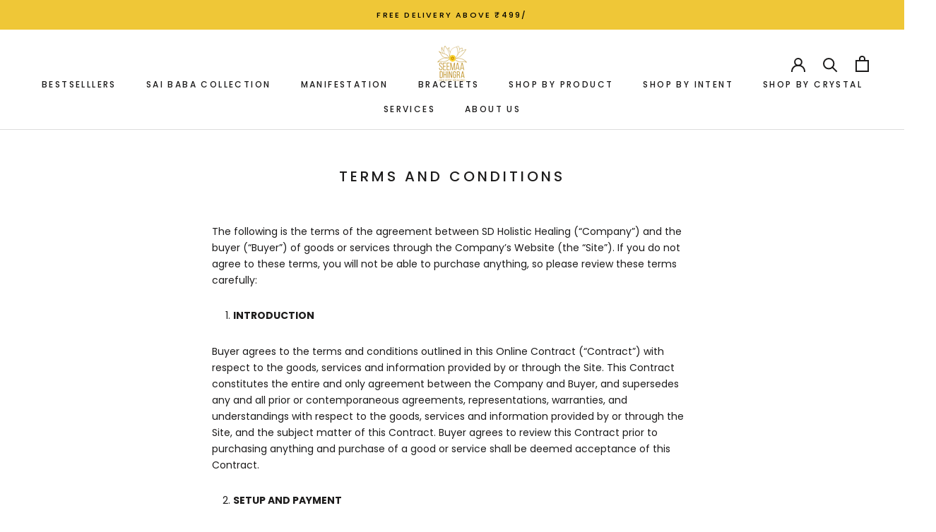

--- FILE ---
content_type: text/html; charset=utf-8
request_url: https://www.google.com/recaptcha/enterprise/anchor?ar=1&k=6LdEwsYnAAAAAL9T92sOraT4CDI-QIVuDYAGwdOy&co=aHR0cHM6Ly9zZGhvbGlzdGljaGVhbGluZy5jb206NDQz&hl=en&v=7gg7H51Q-naNfhmCP3_R47ho&size=invisible&anchor-ms=20000&execute-ms=15000&cb=2s0g91vw4oo4
body_size: 48238
content:
<!DOCTYPE HTML><html dir="ltr" lang="en"><head><meta http-equiv="Content-Type" content="text/html; charset=UTF-8">
<meta http-equiv="X-UA-Compatible" content="IE=edge">
<title>reCAPTCHA</title>
<style type="text/css">
/* cyrillic-ext */
@font-face {
  font-family: 'Roboto';
  font-style: normal;
  font-weight: 400;
  font-stretch: 100%;
  src: url(//fonts.gstatic.com/s/roboto/v48/KFO7CnqEu92Fr1ME7kSn66aGLdTylUAMa3GUBHMdazTgWw.woff2) format('woff2');
  unicode-range: U+0460-052F, U+1C80-1C8A, U+20B4, U+2DE0-2DFF, U+A640-A69F, U+FE2E-FE2F;
}
/* cyrillic */
@font-face {
  font-family: 'Roboto';
  font-style: normal;
  font-weight: 400;
  font-stretch: 100%;
  src: url(//fonts.gstatic.com/s/roboto/v48/KFO7CnqEu92Fr1ME7kSn66aGLdTylUAMa3iUBHMdazTgWw.woff2) format('woff2');
  unicode-range: U+0301, U+0400-045F, U+0490-0491, U+04B0-04B1, U+2116;
}
/* greek-ext */
@font-face {
  font-family: 'Roboto';
  font-style: normal;
  font-weight: 400;
  font-stretch: 100%;
  src: url(//fonts.gstatic.com/s/roboto/v48/KFO7CnqEu92Fr1ME7kSn66aGLdTylUAMa3CUBHMdazTgWw.woff2) format('woff2');
  unicode-range: U+1F00-1FFF;
}
/* greek */
@font-face {
  font-family: 'Roboto';
  font-style: normal;
  font-weight: 400;
  font-stretch: 100%;
  src: url(//fonts.gstatic.com/s/roboto/v48/KFO7CnqEu92Fr1ME7kSn66aGLdTylUAMa3-UBHMdazTgWw.woff2) format('woff2');
  unicode-range: U+0370-0377, U+037A-037F, U+0384-038A, U+038C, U+038E-03A1, U+03A3-03FF;
}
/* math */
@font-face {
  font-family: 'Roboto';
  font-style: normal;
  font-weight: 400;
  font-stretch: 100%;
  src: url(//fonts.gstatic.com/s/roboto/v48/KFO7CnqEu92Fr1ME7kSn66aGLdTylUAMawCUBHMdazTgWw.woff2) format('woff2');
  unicode-range: U+0302-0303, U+0305, U+0307-0308, U+0310, U+0312, U+0315, U+031A, U+0326-0327, U+032C, U+032F-0330, U+0332-0333, U+0338, U+033A, U+0346, U+034D, U+0391-03A1, U+03A3-03A9, U+03B1-03C9, U+03D1, U+03D5-03D6, U+03F0-03F1, U+03F4-03F5, U+2016-2017, U+2034-2038, U+203C, U+2040, U+2043, U+2047, U+2050, U+2057, U+205F, U+2070-2071, U+2074-208E, U+2090-209C, U+20D0-20DC, U+20E1, U+20E5-20EF, U+2100-2112, U+2114-2115, U+2117-2121, U+2123-214F, U+2190, U+2192, U+2194-21AE, U+21B0-21E5, U+21F1-21F2, U+21F4-2211, U+2213-2214, U+2216-22FF, U+2308-230B, U+2310, U+2319, U+231C-2321, U+2336-237A, U+237C, U+2395, U+239B-23B7, U+23D0, U+23DC-23E1, U+2474-2475, U+25AF, U+25B3, U+25B7, U+25BD, U+25C1, U+25CA, U+25CC, U+25FB, U+266D-266F, U+27C0-27FF, U+2900-2AFF, U+2B0E-2B11, U+2B30-2B4C, U+2BFE, U+3030, U+FF5B, U+FF5D, U+1D400-1D7FF, U+1EE00-1EEFF;
}
/* symbols */
@font-face {
  font-family: 'Roboto';
  font-style: normal;
  font-weight: 400;
  font-stretch: 100%;
  src: url(//fonts.gstatic.com/s/roboto/v48/KFO7CnqEu92Fr1ME7kSn66aGLdTylUAMaxKUBHMdazTgWw.woff2) format('woff2');
  unicode-range: U+0001-000C, U+000E-001F, U+007F-009F, U+20DD-20E0, U+20E2-20E4, U+2150-218F, U+2190, U+2192, U+2194-2199, U+21AF, U+21E6-21F0, U+21F3, U+2218-2219, U+2299, U+22C4-22C6, U+2300-243F, U+2440-244A, U+2460-24FF, U+25A0-27BF, U+2800-28FF, U+2921-2922, U+2981, U+29BF, U+29EB, U+2B00-2BFF, U+4DC0-4DFF, U+FFF9-FFFB, U+10140-1018E, U+10190-1019C, U+101A0, U+101D0-101FD, U+102E0-102FB, U+10E60-10E7E, U+1D2C0-1D2D3, U+1D2E0-1D37F, U+1F000-1F0FF, U+1F100-1F1AD, U+1F1E6-1F1FF, U+1F30D-1F30F, U+1F315, U+1F31C, U+1F31E, U+1F320-1F32C, U+1F336, U+1F378, U+1F37D, U+1F382, U+1F393-1F39F, U+1F3A7-1F3A8, U+1F3AC-1F3AF, U+1F3C2, U+1F3C4-1F3C6, U+1F3CA-1F3CE, U+1F3D4-1F3E0, U+1F3ED, U+1F3F1-1F3F3, U+1F3F5-1F3F7, U+1F408, U+1F415, U+1F41F, U+1F426, U+1F43F, U+1F441-1F442, U+1F444, U+1F446-1F449, U+1F44C-1F44E, U+1F453, U+1F46A, U+1F47D, U+1F4A3, U+1F4B0, U+1F4B3, U+1F4B9, U+1F4BB, U+1F4BF, U+1F4C8-1F4CB, U+1F4D6, U+1F4DA, U+1F4DF, U+1F4E3-1F4E6, U+1F4EA-1F4ED, U+1F4F7, U+1F4F9-1F4FB, U+1F4FD-1F4FE, U+1F503, U+1F507-1F50B, U+1F50D, U+1F512-1F513, U+1F53E-1F54A, U+1F54F-1F5FA, U+1F610, U+1F650-1F67F, U+1F687, U+1F68D, U+1F691, U+1F694, U+1F698, U+1F6AD, U+1F6B2, U+1F6B9-1F6BA, U+1F6BC, U+1F6C6-1F6CF, U+1F6D3-1F6D7, U+1F6E0-1F6EA, U+1F6F0-1F6F3, U+1F6F7-1F6FC, U+1F700-1F7FF, U+1F800-1F80B, U+1F810-1F847, U+1F850-1F859, U+1F860-1F887, U+1F890-1F8AD, U+1F8B0-1F8BB, U+1F8C0-1F8C1, U+1F900-1F90B, U+1F93B, U+1F946, U+1F984, U+1F996, U+1F9E9, U+1FA00-1FA6F, U+1FA70-1FA7C, U+1FA80-1FA89, U+1FA8F-1FAC6, U+1FACE-1FADC, U+1FADF-1FAE9, U+1FAF0-1FAF8, U+1FB00-1FBFF;
}
/* vietnamese */
@font-face {
  font-family: 'Roboto';
  font-style: normal;
  font-weight: 400;
  font-stretch: 100%;
  src: url(//fonts.gstatic.com/s/roboto/v48/KFO7CnqEu92Fr1ME7kSn66aGLdTylUAMa3OUBHMdazTgWw.woff2) format('woff2');
  unicode-range: U+0102-0103, U+0110-0111, U+0128-0129, U+0168-0169, U+01A0-01A1, U+01AF-01B0, U+0300-0301, U+0303-0304, U+0308-0309, U+0323, U+0329, U+1EA0-1EF9, U+20AB;
}
/* latin-ext */
@font-face {
  font-family: 'Roboto';
  font-style: normal;
  font-weight: 400;
  font-stretch: 100%;
  src: url(//fonts.gstatic.com/s/roboto/v48/KFO7CnqEu92Fr1ME7kSn66aGLdTylUAMa3KUBHMdazTgWw.woff2) format('woff2');
  unicode-range: U+0100-02BA, U+02BD-02C5, U+02C7-02CC, U+02CE-02D7, U+02DD-02FF, U+0304, U+0308, U+0329, U+1D00-1DBF, U+1E00-1E9F, U+1EF2-1EFF, U+2020, U+20A0-20AB, U+20AD-20C0, U+2113, U+2C60-2C7F, U+A720-A7FF;
}
/* latin */
@font-face {
  font-family: 'Roboto';
  font-style: normal;
  font-weight: 400;
  font-stretch: 100%;
  src: url(//fonts.gstatic.com/s/roboto/v48/KFO7CnqEu92Fr1ME7kSn66aGLdTylUAMa3yUBHMdazQ.woff2) format('woff2');
  unicode-range: U+0000-00FF, U+0131, U+0152-0153, U+02BB-02BC, U+02C6, U+02DA, U+02DC, U+0304, U+0308, U+0329, U+2000-206F, U+20AC, U+2122, U+2191, U+2193, U+2212, U+2215, U+FEFF, U+FFFD;
}
/* cyrillic-ext */
@font-face {
  font-family: 'Roboto';
  font-style: normal;
  font-weight: 500;
  font-stretch: 100%;
  src: url(//fonts.gstatic.com/s/roboto/v48/KFO7CnqEu92Fr1ME7kSn66aGLdTylUAMa3GUBHMdazTgWw.woff2) format('woff2');
  unicode-range: U+0460-052F, U+1C80-1C8A, U+20B4, U+2DE0-2DFF, U+A640-A69F, U+FE2E-FE2F;
}
/* cyrillic */
@font-face {
  font-family: 'Roboto';
  font-style: normal;
  font-weight: 500;
  font-stretch: 100%;
  src: url(//fonts.gstatic.com/s/roboto/v48/KFO7CnqEu92Fr1ME7kSn66aGLdTylUAMa3iUBHMdazTgWw.woff2) format('woff2');
  unicode-range: U+0301, U+0400-045F, U+0490-0491, U+04B0-04B1, U+2116;
}
/* greek-ext */
@font-face {
  font-family: 'Roboto';
  font-style: normal;
  font-weight: 500;
  font-stretch: 100%;
  src: url(//fonts.gstatic.com/s/roboto/v48/KFO7CnqEu92Fr1ME7kSn66aGLdTylUAMa3CUBHMdazTgWw.woff2) format('woff2');
  unicode-range: U+1F00-1FFF;
}
/* greek */
@font-face {
  font-family: 'Roboto';
  font-style: normal;
  font-weight: 500;
  font-stretch: 100%;
  src: url(//fonts.gstatic.com/s/roboto/v48/KFO7CnqEu92Fr1ME7kSn66aGLdTylUAMa3-UBHMdazTgWw.woff2) format('woff2');
  unicode-range: U+0370-0377, U+037A-037F, U+0384-038A, U+038C, U+038E-03A1, U+03A3-03FF;
}
/* math */
@font-face {
  font-family: 'Roboto';
  font-style: normal;
  font-weight: 500;
  font-stretch: 100%;
  src: url(//fonts.gstatic.com/s/roboto/v48/KFO7CnqEu92Fr1ME7kSn66aGLdTylUAMawCUBHMdazTgWw.woff2) format('woff2');
  unicode-range: U+0302-0303, U+0305, U+0307-0308, U+0310, U+0312, U+0315, U+031A, U+0326-0327, U+032C, U+032F-0330, U+0332-0333, U+0338, U+033A, U+0346, U+034D, U+0391-03A1, U+03A3-03A9, U+03B1-03C9, U+03D1, U+03D5-03D6, U+03F0-03F1, U+03F4-03F5, U+2016-2017, U+2034-2038, U+203C, U+2040, U+2043, U+2047, U+2050, U+2057, U+205F, U+2070-2071, U+2074-208E, U+2090-209C, U+20D0-20DC, U+20E1, U+20E5-20EF, U+2100-2112, U+2114-2115, U+2117-2121, U+2123-214F, U+2190, U+2192, U+2194-21AE, U+21B0-21E5, U+21F1-21F2, U+21F4-2211, U+2213-2214, U+2216-22FF, U+2308-230B, U+2310, U+2319, U+231C-2321, U+2336-237A, U+237C, U+2395, U+239B-23B7, U+23D0, U+23DC-23E1, U+2474-2475, U+25AF, U+25B3, U+25B7, U+25BD, U+25C1, U+25CA, U+25CC, U+25FB, U+266D-266F, U+27C0-27FF, U+2900-2AFF, U+2B0E-2B11, U+2B30-2B4C, U+2BFE, U+3030, U+FF5B, U+FF5D, U+1D400-1D7FF, U+1EE00-1EEFF;
}
/* symbols */
@font-face {
  font-family: 'Roboto';
  font-style: normal;
  font-weight: 500;
  font-stretch: 100%;
  src: url(//fonts.gstatic.com/s/roboto/v48/KFO7CnqEu92Fr1ME7kSn66aGLdTylUAMaxKUBHMdazTgWw.woff2) format('woff2');
  unicode-range: U+0001-000C, U+000E-001F, U+007F-009F, U+20DD-20E0, U+20E2-20E4, U+2150-218F, U+2190, U+2192, U+2194-2199, U+21AF, U+21E6-21F0, U+21F3, U+2218-2219, U+2299, U+22C4-22C6, U+2300-243F, U+2440-244A, U+2460-24FF, U+25A0-27BF, U+2800-28FF, U+2921-2922, U+2981, U+29BF, U+29EB, U+2B00-2BFF, U+4DC0-4DFF, U+FFF9-FFFB, U+10140-1018E, U+10190-1019C, U+101A0, U+101D0-101FD, U+102E0-102FB, U+10E60-10E7E, U+1D2C0-1D2D3, U+1D2E0-1D37F, U+1F000-1F0FF, U+1F100-1F1AD, U+1F1E6-1F1FF, U+1F30D-1F30F, U+1F315, U+1F31C, U+1F31E, U+1F320-1F32C, U+1F336, U+1F378, U+1F37D, U+1F382, U+1F393-1F39F, U+1F3A7-1F3A8, U+1F3AC-1F3AF, U+1F3C2, U+1F3C4-1F3C6, U+1F3CA-1F3CE, U+1F3D4-1F3E0, U+1F3ED, U+1F3F1-1F3F3, U+1F3F5-1F3F7, U+1F408, U+1F415, U+1F41F, U+1F426, U+1F43F, U+1F441-1F442, U+1F444, U+1F446-1F449, U+1F44C-1F44E, U+1F453, U+1F46A, U+1F47D, U+1F4A3, U+1F4B0, U+1F4B3, U+1F4B9, U+1F4BB, U+1F4BF, U+1F4C8-1F4CB, U+1F4D6, U+1F4DA, U+1F4DF, U+1F4E3-1F4E6, U+1F4EA-1F4ED, U+1F4F7, U+1F4F9-1F4FB, U+1F4FD-1F4FE, U+1F503, U+1F507-1F50B, U+1F50D, U+1F512-1F513, U+1F53E-1F54A, U+1F54F-1F5FA, U+1F610, U+1F650-1F67F, U+1F687, U+1F68D, U+1F691, U+1F694, U+1F698, U+1F6AD, U+1F6B2, U+1F6B9-1F6BA, U+1F6BC, U+1F6C6-1F6CF, U+1F6D3-1F6D7, U+1F6E0-1F6EA, U+1F6F0-1F6F3, U+1F6F7-1F6FC, U+1F700-1F7FF, U+1F800-1F80B, U+1F810-1F847, U+1F850-1F859, U+1F860-1F887, U+1F890-1F8AD, U+1F8B0-1F8BB, U+1F8C0-1F8C1, U+1F900-1F90B, U+1F93B, U+1F946, U+1F984, U+1F996, U+1F9E9, U+1FA00-1FA6F, U+1FA70-1FA7C, U+1FA80-1FA89, U+1FA8F-1FAC6, U+1FACE-1FADC, U+1FADF-1FAE9, U+1FAF0-1FAF8, U+1FB00-1FBFF;
}
/* vietnamese */
@font-face {
  font-family: 'Roboto';
  font-style: normal;
  font-weight: 500;
  font-stretch: 100%;
  src: url(//fonts.gstatic.com/s/roboto/v48/KFO7CnqEu92Fr1ME7kSn66aGLdTylUAMa3OUBHMdazTgWw.woff2) format('woff2');
  unicode-range: U+0102-0103, U+0110-0111, U+0128-0129, U+0168-0169, U+01A0-01A1, U+01AF-01B0, U+0300-0301, U+0303-0304, U+0308-0309, U+0323, U+0329, U+1EA0-1EF9, U+20AB;
}
/* latin-ext */
@font-face {
  font-family: 'Roboto';
  font-style: normal;
  font-weight: 500;
  font-stretch: 100%;
  src: url(//fonts.gstatic.com/s/roboto/v48/KFO7CnqEu92Fr1ME7kSn66aGLdTylUAMa3KUBHMdazTgWw.woff2) format('woff2');
  unicode-range: U+0100-02BA, U+02BD-02C5, U+02C7-02CC, U+02CE-02D7, U+02DD-02FF, U+0304, U+0308, U+0329, U+1D00-1DBF, U+1E00-1E9F, U+1EF2-1EFF, U+2020, U+20A0-20AB, U+20AD-20C0, U+2113, U+2C60-2C7F, U+A720-A7FF;
}
/* latin */
@font-face {
  font-family: 'Roboto';
  font-style: normal;
  font-weight: 500;
  font-stretch: 100%;
  src: url(//fonts.gstatic.com/s/roboto/v48/KFO7CnqEu92Fr1ME7kSn66aGLdTylUAMa3yUBHMdazQ.woff2) format('woff2');
  unicode-range: U+0000-00FF, U+0131, U+0152-0153, U+02BB-02BC, U+02C6, U+02DA, U+02DC, U+0304, U+0308, U+0329, U+2000-206F, U+20AC, U+2122, U+2191, U+2193, U+2212, U+2215, U+FEFF, U+FFFD;
}
/* cyrillic-ext */
@font-face {
  font-family: 'Roboto';
  font-style: normal;
  font-weight: 900;
  font-stretch: 100%;
  src: url(//fonts.gstatic.com/s/roboto/v48/KFO7CnqEu92Fr1ME7kSn66aGLdTylUAMa3GUBHMdazTgWw.woff2) format('woff2');
  unicode-range: U+0460-052F, U+1C80-1C8A, U+20B4, U+2DE0-2DFF, U+A640-A69F, U+FE2E-FE2F;
}
/* cyrillic */
@font-face {
  font-family: 'Roboto';
  font-style: normal;
  font-weight: 900;
  font-stretch: 100%;
  src: url(//fonts.gstatic.com/s/roboto/v48/KFO7CnqEu92Fr1ME7kSn66aGLdTylUAMa3iUBHMdazTgWw.woff2) format('woff2');
  unicode-range: U+0301, U+0400-045F, U+0490-0491, U+04B0-04B1, U+2116;
}
/* greek-ext */
@font-face {
  font-family: 'Roboto';
  font-style: normal;
  font-weight: 900;
  font-stretch: 100%;
  src: url(//fonts.gstatic.com/s/roboto/v48/KFO7CnqEu92Fr1ME7kSn66aGLdTylUAMa3CUBHMdazTgWw.woff2) format('woff2');
  unicode-range: U+1F00-1FFF;
}
/* greek */
@font-face {
  font-family: 'Roboto';
  font-style: normal;
  font-weight: 900;
  font-stretch: 100%;
  src: url(//fonts.gstatic.com/s/roboto/v48/KFO7CnqEu92Fr1ME7kSn66aGLdTylUAMa3-UBHMdazTgWw.woff2) format('woff2');
  unicode-range: U+0370-0377, U+037A-037F, U+0384-038A, U+038C, U+038E-03A1, U+03A3-03FF;
}
/* math */
@font-face {
  font-family: 'Roboto';
  font-style: normal;
  font-weight: 900;
  font-stretch: 100%;
  src: url(//fonts.gstatic.com/s/roboto/v48/KFO7CnqEu92Fr1ME7kSn66aGLdTylUAMawCUBHMdazTgWw.woff2) format('woff2');
  unicode-range: U+0302-0303, U+0305, U+0307-0308, U+0310, U+0312, U+0315, U+031A, U+0326-0327, U+032C, U+032F-0330, U+0332-0333, U+0338, U+033A, U+0346, U+034D, U+0391-03A1, U+03A3-03A9, U+03B1-03C9, U+03D1, U+03D5-03D6, U+03F0-03F1, U+03F4-03F5, U+2016-2017, U+2034-2038, U+203C, U+2040, U+2043, U+2047, U+2050, U+2057, U+205F, U+2070-2071, U+2074-208E, U+2090-209C, U+20D0-20DC, U+20E1, U+20E5-20EF, U+2100-2112, U+2114-2115, U+2117-2121, U+2123-214F, U+2190, U+2192, U+2194-21AE, U+21B0-21E5, U+21F1-21F2, U+21F4-2211, U+2213-2214, U+2216-22FF, U+2308-230B, U+2310, U+2319, U+231C-2321, U+2336-237A, U+237C, U+2395, U+239B-23B7, U+23D0, U+23DC-23E1, U+2474-2475, U+25AF, U+25B3, U+25B7, U+25BD, U+25C1, U+25CA, U+25CC, U+25FB, U+266D-266F, U+27C0-27FF, U+2900-2AFF, U+2B0E-2B11, U+2B30-2B4C, U+2BFE, U+3030, U+FF5B, U+FF5D, U+1D400-1D7FF, U+1EE00-1EEFF;
}
/* symbols */
@font-face {
  font-family: 'Roboto';
  font-style: normal;
  font-weight: 900;
  font-stretch: 100%;
  src: url(//fonts.gstatic.com/s/roboto/v48/KFO7CnqEu92Fr1ME7kSn66aGLdTylUAMaxKUBHMdazTgWw.woff2) format('woff2');
  unicode-range: U+0001-000C, U+000E-001F, U+007F-009F, U+20DD-20E0, U+20E2-20E4, U+2150-218F, U+2190, U+2192, U+2194-2199, U+21AF, U+21E6-21F0, U+21F3, U+2218-2219, U+2299, U+22C4-22C6, U+2300-243F, U+2440-244A, U+2460-24FF, U+25A0-27BF, U+2800-28FF, U+2921-2922, U+2981, U+29BF, U+29EB, U+2B00-2BFF, U+4DC0-4DFF, U+FFF9-FFFB, U+10140-1018E, U+10190-1019C, U+101A0, U+101D0-101FD, U+102E0-102FB, U+10E60-10E7E, U+1D2C0-1D2D3, U+1D2E0-1D37F, U+1F000-1F0FF, U+1F100-1F1AD, U+1F1E6-1F1FF, U+1F30D-1F30F, U+1F315, U+1F31C, U+1F31E, U+1F320-1F32C, U+1F336, U+1F378, U+1F37D, U+1F382, U+1F393-1F39F, U+1F3A7-1F3A8, U+1F3AC-1F3AF, U+1F3C2, U+1F3C4-1F3C6, U+1F3CA-1F3CE, U+1F3D4-1F3E0, U+1F3ED, U+1F3F1-1F3F3, U+1F3F5-1F3F7, U+1F408, U+1F415, U+1F41F, U+1F426, U+1F43F, U+1F441-1F442, U+1F444, U+1F446-1F449, U+1F44C-1F44E, U+1F453, U+1F46A, U+1F47D, U+1F4A3, U+1F4B0, U+1F4B3, U+1F4B9, U+1F4BB, U+1F4BF, U+1F4C8-1F4CB, U+1F4D6, U+1F4DA, U+1F4DF, U+1F4E3-1F4E6, U+1F4EA-1F4ED, U+1F4F7, U+1F4F9-1F4FB, U+1F4FD-1F4FE, U+1F503, U+1F507-1F50B, U+1F50D, U+1F512-1F513, U+1F53E-1F54A, U+1F54F-1F5FA, U+1F610, U+1F650-1F67F, U+1F687, U+1F68D, U+1F691, U+1F694, U+1F698, U+1F6AD, U+1F6B2, U+1F6B9-1F6BA, U+1F6BC, U+1F6C6-1F6CF, U+1F6D3-1F6D7, U+1F6E0-1F6EA, U+1F6F0-1F6F3, U+1F6F7-1F6FC, U+1F700-1F7FF, U+1F800-1F80B, U+1F810-1F847, U+1F850-1F859, U+1F860-1F887, U+1F890-1F8AD, U+1F8B0-1F8BB, U+1F8C0-1F8C1, U+1F900-1F90B, U+1F93B, U+1F946, U+1F984, U+1F996, U+1F9E9, U+1FA00-1FA6F, U+1FA70-1FA7C, U+1FA80-1FA89, U+1FA8F-1FAC6, U+1FACE-1FADC, U+1FADF-1FAE9, U+1FAF0-1FAF8, U+1FB00-1FBFF;
}
/* vietnamese */
@font-face {
  font-family: 'Roboto';
  font-style: normal;
  font-weight: 900;
  font-stretch: 100%;
  src: url(//fonts.gstatic.com/s/roboto/v48/KFO7CnqEu92Fr1ME7kSn66aGLdTylUAMa3OUBHMdazTgWw.woff2) format('woff2');
  unicode-range: U+0102-0103, U+0110-0111, U+0128-0129, U+0168-0169, U+01A0-01A1, U+01AF-01B0, U+0300-0301, U+0303-0304, U+0308-0309, U+0323, U+0329, U+1EA0-1EF9, U+20AB;
}
/* latin-ext */
@font-face {
  font-family: 'Roboto';
  font-style: normal;
  font-weight: 900;
  font-stretch: 100%;
  src: url(//fonts.gstatic.com/s/roboto/v48/KFO7CnqEu92Fr1ME7kSn66aGLdTylUAMa3KUBHMdazTgWw.woff2) format('woff2');
  unicode-range: U+0100-02BA, U+02BD-02C5, U+02C7-02CC, U+02CE-02D7, U+02DD-02FF, U+0304, U+0308, U+0329, U+1D00-1DBF, U+1E00-1E9F, U+1EF2-1EFF, U+2020, U+20A0-20AB, U+20AD-20C0, U+2113, U+2C60-2C7F, U+A720-A7FF;
}
/* latin */
@font-face {
  font-family: 'Roboto';
  font-style: normal;
  font-weight: 900;
  font-stretch: 100%;
  src: url(//fonts.gstatic.com/s/roboto/v48/KFO7CnqEu92Fr1ME7kSn66aGLdTylUAMa3yUBHMdazQ.woff2) format('woff2');
  unicode-range: U+0000-00FF, U+0131, U+0152-0153, U+02BB-02BC, U+02C6, U+02DA, U+02DC, U+0304, U+0308, U+0329, U+2000-206F, U+20AC, U+2122, U+2191, U+2193, U+2212, U+2215, U+FEFF, U+FFFD;
}

</style>
<link rel="stylesheet" type="text/css" href="https://www.gstatic.com/recaptcha/releases/7gg7H51Q-naNfhmCP3_R47ho/styles__ltr.css">
<script nonce="PiTAnM3icmci8u0l5wV8PQ" type="text/javascript">window['__recaptcha_api'] = 'https://www.google.com/recaptcha/enterprise/';</script>
<script type="text/javascript" src="https://www.gstatic.com/recaptcha/releases/7gg7H51Q-naNfhmCP3_R47ho/recaptcha__en.js" nonce="PiTAnM3icmci8u0l5wV8PQ">
      
    </script></head>
<body><div id="rc-anchor-alert" class="rc-anchor-alert"></div>
<input type="hidden" id="recaptcha-token" value="[base64]">
<script type="text/javascript" nonce="PiTAnM3icmci8u0l5wV8PQ">
      recaptcha.anchor.Main.init("[\x22ainput\x22,[\x22bgdata\x22,\x22\x22,\[base64]/[base64]/[base64]/[base64]/[base64]/[base64]/[base64]/[base64]/[base64]/[base64]\\u003d\x22,\[base64]\\u003d\x22,\x22dn7DrkVzw7nDmQQVwoY1K2fDjCNvw70qCAnDgD3DuGPCpl9zMn8CBsOpw69cHMKFHhbDucOFwrDDv8OrTsOSXcKZwrfDjg7DncOMUGocw6/[base64]/CiMOAdyszQcOUXsOIwqPDv8OmPBLDu8KGw5QYw6QwSy7DgMKQbT3CinJAw7PClMKwfcKawrrCg088w6bDkcKWO8OHMsOIwropNGnCpzkrZ3xGwoDCvRkNPsKQw6/CvibDgMO6wrwqHzLCpn/Ci8OHwpJuAmJmwpcwbF7CuB/Cj8OjTSsnwrDDvhgGb0EISVIiSzLDgSFtw6YLw6pNI8KIw4h4eMOFQsKtwrdfw44ncTF4w6zDlFZ+w4VEOcOdw5UFwq3Dg17CtiMad8OXw5xSwrJ3XsKnwq/DpCjDkwTDt8Kyw7/DvVtPXTh7wrnDtxcGw4/CgRnCvG/CikMGwqZAdcKBw54/wpN/w5YkEsKqw6fChMKew6RASE7DpcOyPyMyO8KbWcObKh/DpsOCE8KTBhBhYcKed2TCgMOWw6HDjcO2IhTDvsOrw4LDocKePR8AwpfCu0XCvmwvw48HFsK3w7szwr0WUsKwwpvChgbCqy49wonCp8KhAiLDu8O/[base64]/[base64]/[base64]/DoCQkwrVzw6F1E0M9wrLDu8OTw7UHCj1HKXvCv8KMHcKDdMOjw4RAHRwswr81w53ClmsCw4rCqcK6O8OeI8KlGMK/bmbDikJcVWjDvMKGwrNwNMOAw63Dq8KmU17ClCrDq8O1F8K/wqg3woXCsMOzwqXDh8K1WcKHwrTCpH9EDcOIwo3DjMKLOl3DnhQ/[base64]/CvXgvTMKSwrrCusOYDG9Xw7jDj8O8wrBqTcKWw6rCnjU+b1PDmDrDhMOvw6sew5nDv8KOwq/DsDjDvGnCqibDssOrwpFJw7pQUsK9wrxkYQcLXMKVCk5nCMKEwoJsw7fCijDDvV7DukjDoMO1wrjCsWLDnMKGwqrDvnfDh8OIw7LCvTwkw4Ujw4tpw6k/[base64]/[base64]/DugPCl10owonCnsOJw7TCixXDpMK3P2UFPsKAw6DCnX9QwqLDucOZwovDrcKYFyjCj2dECTpCbC/Dk3XCmVnDpVYhw7cWw6jDpMK8a0Qnw4/DlsOVw6UwWFfDmsKbV8OsV8O7DMK4wpYkMU84w5xsw4bDnU3DksKoasKWw4DDksKIw43DtTR4dmYgw4hUCcKKw70XCgzDlzDDtsOjw7nDhcKZw5bDgsK/DUbCssK0wrHCugHDo8OSHivDocOuwpvCk0rCjVRSwo9Gw7TCssODYioaJUjCkcOFw6fCmsKxV8KmYcOdJMKOV8KuOsOiCibClg9aP8KQw4LDoMKRwrzCh0wBMsKPwrTDqsO5YX8qwo3DpcKRAF7DuVQFSiDCqng9dMOiWzbCsCInVHHCqcOKQD/[base64]/bQh6wo7ChcORUMOZw4fDtw3Cry7CkMKPw7/DrMKUEELDgW/[base64]/CgD7CncKPw7gHwoNIw5chQQ/CnCHCj8KDw5xIwpUkd1s3w5cAEcO4VcO7T8K2wrJyw7TDhCsaw5rDrsOyGwLDscO1w7FswqzDisK9UcOJXEDCqyfDkg/[base64]/Dul10YQh1VHLDvMOxWsOqTlrCosKxw5hXISNkAMOVwq0xN2cvwoUmFMKpwqMlWQbCuGzDrsKHwptgWMKdH8OPwpnDtsKzwqI6SsKSW8OpeMKpw7gAfsO4MC8bPsOqHBPDg8Omw4RROcK5JGLDu8K1woPDscKnwqh+WmQmFVIpwp/CumETw7UeIFnDsSXDrMKnGcOyw7nCpgxmWGfCgyDDjEnDksOYNsKcw7TDvGDCli/DvcORf18gYcO+J8KgNko4Cy5nwqnCpFlRw5TCpcKzwo4Yw6HDucKAw7UKDlYcKsOSw73DhDtcNcOVbhkkBiYWw4sPJMKFwq/DtRlEJ2QwUMOCwr0mwr4wwrXCj8ONw4YIYMOLTsO/RgrCqcOmwoF2ScK7dQ1JdMO1EAPDkR4qw6EBGcOxJsO2wo8QQhMIRsK+GAnClDlDQAjCsWfCrx5DbcO7wr/CncKEcgRJwpYjw79uw6NVXDoLwrd0wqDCgSPDnMKBEksePcOnFhQuwoYNbV8aUz4PaVgnMsK3WMOobcOVAgzCswrDqFV8wqoLXw8BwpnDjcKmw7TDvMKYfFPDlBVFwrBmw6dJUsKAZX7Ds1cdasOdLsKmw5/DmsKoVV9PEcOBFGVjw4/CkgctNURxYGhqR0cqScKaXMKwwoAwIMOANMOJR8KzLMO4TMOrG8KgNcOuw70pwpUVZsOVw59laRAaBwd4YMKARRcUUU1ww5/Dn8O5wpM7w4gmw7VtwpJDGlRaKmfCl8KAw6olH2/DrMOfBsKCw7jCjcKrcMKcSEbDlE/Cj3gywqfCt8KEUxfCosKDb8KEwo51w7bDki1Lw6tcGD4Bwp7DtXPCl8OcEsOWwpDDuMOOwpvCoiTDuMKDEsOew6o1wqfDqMOUw5DChsKOR8KmGU1rTcOzAXLDpkfCu8KgbsOWwoHDicK/Zicqw5zCicObw7pdw6LDo0HDhcOGw4bDsMOEw6nChMOww5wUJiVdYBrDsHALw50BwosfKHRee3jDh8OVw7bCl2XCssOqHwvCmgTCjcKtKcOMJXjCgcObLMOEwqRWBlp/[base64]/DjUDDm8KAwoAvWCvCtcKiJyrDqsO7aUnCqy/Cl11xUcKgw4nDkMKHwqB/CMKue8KRwpIHw7LCrCF5UsOSd8OJSBsXw5XDj3dGwq04EsKDcsKuQ0fDjU0hNsOiwoTCmg/CjsODbcOLS1oXHyEfwrBCFBTCtVYxw6PDmFLCrFdMNwDDjBPDj8O2w4U0w5DDj8K4MsOARiJEAcO+wq0sa3bDlsK1McKPwo/Chyp2FcOewrYQTcKyw6c+UjtvwpVOw7nDiGJbVcKuw5rDj8O6bMKIw5VkwppMwpl/[base64]/AcORw61/w4wfNcOEw53Dg8KbCX/Dq2QWJXjDqTZlw6Mlw4DDknZ9OX7ChRgyAcKgEWFvw5lZJjxyw67DssKJWUNEw7kNwqdLw6UwZsO6VsOZw7nCmcKHwqzDsMOYw75Vw53CjQ1Xw7vDuyPCt8KQexbCiHDDscOLKcOnAC8Yw4xUw4tLAlvCjQI4wo04w71rIngUNMOJNcOKDsK/KcO8wqZNw7LCl8OoL3rCjAVkwrEKFcKPw4rDmBpHanDDoDvDrkFyw5rDkBYgQcKHOwDCrkTChh1SRRnDpsOzw4x1bcKXFsK+w4hTwrobwq0cMmJ8woPDo8Kkwo/[base64]/w6nDl8KHw5t6fMOOwpvCusO6KwzCu0XDo8KYwpU0wqUuw5s2CGXCozRbw78Ydj/CscOqFMOQBWzCuGhvDsOYwoNmTnkcQMOuw5TCr3gTwrLDisKuw63DrsO1QT1ga8K+wpjCnMOmAwTCkcK+wrTCgTHCucKvwqfDo8Ozw68XEg7DocOHfcOmeATCicK/wqrCmTcDwrnDh2sgwoPDshgbwq3ChcKGwqtbw5EdwpXDqcKNcsOiwpPDrB9pw4gWwq59w4TDscKgw5MRwrN2CMOlCizDlXfDh8ONw6IVw6gEw6MSw5g3VgV9L8KdAsOBwrk3MF7DhQTDtcOtT1EbD8KYG1Niw5UDwqbDn8O4wpHDjsKhVcKoKcO2TVjCmsKzD8Kgwq/DnsKDFcKowqPCo0HCpHrDpx3CtwQNBcOvRMOnJGTCgcKOIF4dw4XCtSHCsGgLwovDgsKvw4g8wrvCscO2FcK2EsK3AMOjwpAwEQvCoVdnchPCv8OhbUEYBcODwpYQwowIEcO/[base64]/CnGPDnwNewrfCozPCuFloOVrDs8KkHcOTWBfDjEF5O8K1wo9tMCnDoyoRw7p9w7/Cj8OZwrx4ZUTCohHCrwA1w4HCiBkQwr3Do39twojCjmk/wpXChDlUw7EPw4Fewo8tw79Pw6A+KcKwwpLDoFDCvMO0HcK3bcKEwqnCrhd1ZxIsRcKVw4XCg8OVCsKpwrlswoUYKxgbwo/CnVAHw7rCvAd6w5nCsG1swo4Yw5rDjQUjwqgbw4TCkMKfdH3DlxpZaMO6Q8KewrXCscOXbjgCOMOnw6/CgCbClcKiw5nDsMK6fsKxEAMVST0Kw7bCqm9/[base64]/CmsOcH23CgX1Gw45owonCs8KJwrnCnMKAeyzCgHrCicKuw4TCt8OdYcKAw6Y3wo3CgMKcMWoDTD02J8KFwqnCm03DjUfCoxk+woNmwobCksO+T8KzIxPCom8POMO/wq/Cq0xVTlwLwrDCvzFRw6JISEPDvi3CgHkDKMKIw4rDncKdwrorRnjDrsOQwqbCvMO8FsKWRMOLbMO7w6PCl1rDhBTCtMO4CsKiHRvCrQteKMOwwp8zBcOawq8KQMOtw5ZBwrZvPsOIwqvDl8K/XxU9w5rDs8O8GC/[base64]/CmcKPIlfCgzVfw7XCsWTCjm3Dh8Ouw5ETVsKTdsOGKnDCvAgJw6nCt8OewqQtw6nCl8ONwobCtFxNGMKRwpjDiMKTw4N6BsO9e0LDlcOTIRzCiMKRX8KgBHslcSBHw5QGcVx2dMOnWMKdw7DChMKhw7glEsKwZcKxTmFzJMKkw6rDm2PDlVHCjH/Ci05OA8OXYMOYw6EEwo47w642DXzCu8O9cRXCn8OxR8KFw4NTw65oBMKIwoDCu8OTwoLDjDnDjsKLw5XCmsK2cj3CqUkoeMOjwqfDicKXwrBmEyAXfQfCuwV4wo7Cg24Kw7/Cl8Opw5fCksOIw7DDm2TDlsOWw73DpHPCm2/ClsKrIAtSwq1BZ2vCnsOMw6PCnHrDnnDDlMOiPA5sw6c4w601Xg4mdzAKQzx7IcKxHsK5KMKjwovCsw3DgcKLw4x8dEBWBxnCv0sOw5vCqsOSw5bCsFxtwqrDmT5jw7PChgBsw7MXQsK/[base64]/BMKGNlJWwqbChV5mVjlxG8OPwpXCrQ0Mwo5Gw7tpNHnDhkrClcKmL8KtwprDncKEwpLDtcOBaxTCisOtEATCucOfw7RawpLDtsOgw4F+Y8K3wppFwrczw5/Dr38lw59ZQcO1w5g2PMOAw6bCvMOYw58uwpvDm8OJGsK8w65Qwq/[base64]/CtsKneQfDi2Evb8O/wq3CsMOxw6XDmcO4w4Vcw4TDlcKRw4lRwovDtMOywoPCtcO3bhU9wpvCr8O+w4jDnB8QPydLw5DDgsOfAXDDsCPDvcO4UmHCsMOTeMKQwpTDusOfw6HCocKfwoU5w6d7wrRSw6jCoUjCm0zDiWvDlMKbw6zClHNdwrIecsOiAMOPR8OKwr/[base64]/[base64]/DoMKWwoI5UjbCrTzDs8Otw63Cln0jwrpJwqPDuiPCqUB0woLDv8KOw5jDlmxSw5V7ScKJF8KVw4VdFsOKb01aw6rDnF/DtsKbw5QiMcKbfhUEwrAAwoIhPSzDhgEWw785w6ptworCuFHCvywbw4/Dl1o9BCXDlEVKwpPCrnDDiFXDsMK1amA4w7DCoC3CkQrCpcO3wqrCrsKEw44ww4VQFWHDtkVSwqXCqcKTIcOTw7PCuMO8w6Q+J8OeQ8O5wpZkw65hfxs2TjnDgcODw7PDgx3DkmLDmErCjV99egISLTnDrsO5a3F7w5vCpMKnwqlwOsOYwqoTajrCuGEOw7/ChsODw5TDoE9FQUnCgFVVw6YMO8OuwrTCoQ/CjcO5w4EEwooSw45Pw7Aqwq7DscK5w4TDvcObD8KuwpREw4HDqX0YS8KjXcKHw7jDrMO+wp/DlMOQTsKhw5zCmTpSwr9pwrZDWBTCqGzDoxV7YCAJw5RsFMO6NMKMw45IFMKHPsOVZh9Nw7PCq8OZw6/Dj0jDkhbDpXYbw4BAwoJFworCly52wrPCsAktKcOGwqJSwrnCgMKxw6U4wqcMIsO1XmTCn1N4JMKiDmcnwrjDv8OgfsOJIn8ow651V8KNNsK6w6Rsw6LChsOESTcww64/[base64]/CgsKLwrZKw5DCicOfTlU1wrPDqsK8w5BQdsO7w7p8w7vDpsOLw6opw5tOwoLCl8OQciHDvRPCscO+TWx8wrlpB0TDs8KELcKIw69Zw7pYw63Dt8Ksw5BswoPDu8Oewq3CqWh+ayXChsKQwq/Crnc9w4BVwpjCv2FWwo3Do3zDiMKxw4pXw7PDqMKzwphIRsKZGsOrwoDDt8K4wrRrVXYnw5VZw5bClSrClmAUTDoGFmrCs8KFe8KTwqZiVMKXDcKcXjJWJcO9IAYOwq1sw4Q7eMKHVsO0woTCtSbCjVILMcKmwp/DoTEkK8KNIsO3WHkXwrXDucO7DF3Dl8K3w4s2fCnDg8O2w5VMUcK+Qg3Dh0BZwqdewqTDpMOzc8Owwq7CpMKKw7vCliptw4LCusOnCyrDpcOow4Y4B8KiGBMwJMKUGsOdw5rDtzsvHsKVdcOIwp/CsiPCrMOqLMODDgvCtsKkAMKZwpQ/eSYdW8KsOsOew7DClMKswqlPV8KqdsOfw4tIw6TCmcK9HlDDhxQAwo5jJ2pww7zDtBrCqsKLR2RvwpE+LwvDnsOOw7nCrcONwobCocOzwrDDnyA9wrzCrU/DocKxwpEoHATDvMKUw4DClcK1wpQYwo/Duzh1DEzDm0jClHJ5f2fDmg8pwrbCiFInJsOjOVxFJsKAwoTClsOLw4bDngUTecKyB8KYJMOHw7sJAcKDKMKVwo/DuX3Ct8O1wqRWw4TCqxI7KmfCk8ONwqV0AHsPw6V9w68LS8KTw4TCs08+w4VBFyLDtsKuw7J0w4HDtsOHQcKtbzZCMzknDcKIwp3CscOvSSBqwrwUw5jCv8Kxw6Jpw7vCqwEKw4HDqjPChxTDqsK5w7wKw6LCtcONwoJbw6fDlcOewqvDkcOOHMKoIT/DnRcgwr/CqMODwpRAw6/CmsK4w6Q/QRvDm8O+wo4RwoNyw5fCuSdFwroSwozDrBhDwoNUL3/DgsKJw4MpaFklwpbCp8K+PWtROcKkw5Qew41Fdx9mdcOTwocpOWZOWikswpt9WMOew4B5wpkuw7/CvMKawoRbDcKzQ2jDqcOmw4XCmsK1w6xLUsO/ccO7w6TCpkIzJ8KHwq3DhMKfw4ZfwpXDhwtJZsO+URIJK8O+wp9MQ8OFcMOqKGLCjW12McKWbgvDlcKpOWjCjsOFw4vDt8KLEMO7wrnDiFzCnMOiw7vDjiTDg03ClsOBM8Kaw4ljQBRMwqoNDRwcw4vCnsKNwoXDnMKKwpnDncKowop9WcKow6rCp8O5w5g/dDfDolZrEVFqwpkCw5tHwqvDr2vDu2cDPQ7DnMOkVlfClHHDhsK+DADCuMKzw6rCq8KIIlhWBFZoPMK3w5IPGDfCnGRfw6PDmFxKw6sMwpzDiMOYEMO/w4PDg8KIAXvCosOFH8KMwplowqjCi8ORTTrCmUEiwpvDqUIjY8KfZ39sw6DCk8O+w7/DksKIJinCgzkbdsK6LcKrN8O9w4wmWCrDosO4w5LDmcOKwqPClMKBw5sJPcKywq3DoMKpcCnCnsOWZsO/wrAmwoHCuMOQw7dKF8KpHsKswpYPw6vCusOiXSXDusKhw47Di00twrEeT8KywrJPd1XDjMOJA2BPwpfCrwdHw6nDvmjCukrClFjCinp/[base64]/VRbDgMK1w5Ibb8KYw4HCo1jCs8O9w63Cj8KKw53DlsK8w5jCpcK+woQNw5N0w6nCkcKBeSXDv8KWMANzw5ALGB0Qw77DsX/ClFbDgcOiw6Ibf1LCgAFpw4/CsHTDqsKNaMKrOMKJZDjCocKoaHTDoXooVsK/ecOnw7wjw6tnN2tXwo5+w60dU8OvDcKNwr95MsOdwpjCucKvAVdDwqRBw5vDswpTwoXCrMKaFwfCncOEwp8ZYMO4ScOhw5DDg8OcGMKSTXhXwo1qO8ONY8KHworDlRtGwp1sADNUworDscOJd8Khw4EfwoXDrcKuwprCryoBAsKUccKiOETDnAbDrMOKwo3CvsOnw6/DtMK/[base64]/[base64]/[base64]/Dj8OqwrDCiC/[base64]/[base64]/CqVvCrsO+O8O2fcOTY8OlZBbCmnRGwpx/QcKfKQQrbyp6wovCg8KQNEDDqcObw4/DkcOhWl8eezrDpcOtWsO9aiIKH2RAwpvCnhhfw4LDn8OwByI3w4jCu8KNwqMzw5EGw7nCv2Jtw7AtLSluw4LDkcKDwoHCt1zChk0eV8OmBMOlwqjCtcOIw6chQn1delwID8OHE8KHbMO5ImHCoMKNT8K5LsKBwrjDnUbCmRk3bkAww4vDlsOJERfDk8KsMkjCq8KzUQ/DqgjDnnrDsAHCvMO6w5ogw77Djn9ncnjDgsOCecKEwodPbGHClMK7F2QOwoAgeB8bF08Jw5bCo8OAwqRWwq7CoMOpGcOtA8KmJw3DkMOrLMOFO8OKw69/HAfChcO+PMO9ecKxw6hpMzBewpvDgVkxN8OVwqvCksKjwrJsw6fCsAhkDxBAKsKoDsK3w4gzwpdbTMKzSFdewovCvHLDrVvCisOiw6rDk8KmwpcEwp5OG8O5w4jCtcO0RUDCly1gwpHDlGlFw5M3WMOXfsKcKFoWwqMoIcO/wpbChcKyaMOCJ8Kgw7EbTEHCiMK8CsKAGsKMGHZowqhKw7RjasOqwpnCoMOOw75+EMK9dzUjw6kZw4jChFDDmcKxw7kawp/DhMKSAcK8LMOQQTxewrx7JibCkcK1Dktpw5rCtMKLWsOZPA/ChVjCiBEsb8KCYMOpFsOgI8KFWMOnYsKyw6DCn07Dm3jCgMORaFzCrnHCg8KYR8K/woPDsMOQw4Bgw5LCnz5UB0HDqcKZwofDrmrDosKYwqFCGcOeJsKwUMKOw5gzw5rDpWvDtATChljDqz7Dr0zDksO4wqovw5rCkMONwrtMwoRwwqU/wrg6w7fDkcKBTxTDuxXCpCDCmMKQYcOgWcOFDcOIcsOeC8K/[base64]/DncKFJQPCu8Obw47ClcKbwrLChsO0wp4+wp7CiBXCsCLCpUHDk8KgbBXDl8K6OcOzSMKhEmZtwpjCvXLDmxElw5vCl8K8wrleMsKEDwFzJMKcw7sqwrXCtsOEGMKuIDYmwrjDtUbDoWc5KzrDlMKcwpFnw65Vwr/[base64]/CrMOmSMK9w53CgsOVwq/Dj8KoK8KDwrQNVMOHwq3DucOLw6XDtsOPw40UMcKRSMKXw4LDp8KBw7d6w4/DhcOxXkl/P0UFw7BbQSEVw75Ew6QRdHTChcOxw6ZHwqdkaRHCt8OfSxDCoxxawrHChcKGVi7Dvz0Vwq/[base64]/Ch2XDs8O6DcKeaT3CkcKlw4XDvsK5wqzDu2obXF52GsKrCnkIwqAnXsKdwoElB3FhwpTCmTBSFHpLwq/Ds8OfR8OUw5Nkw6Vmw7cfwrTDsXBHA2kKBhYpC23CnsKwXSEjfnDDpjbDviPDrMOtLVN+MnADRsKnw5zDiQduZQcqw7bDo8OFGsOVw68CVcOrIXoYOl/Cu8KvBDDCjSpmVcK/wqPCu8KvDMKmIMODCSHDp8Oewr/DtDDDtUN/UcO+wrzDlcKIwqN3w54EwoDDn1DDlzFqIcOPwonDjMKtIAx3ccKKw7lfwojDsVPCh8KFckk2w4glw6o/EsKQETIsTcK5VcOlw4HDhhVmwoMDw73DimoCwol7w63DvMKqT8KBw67Ct3pJw4NwGhUMw6rDocKKw4HDlcKSU0vDhzvCrsKdaiY6MmPDr8KgJ8KccxRrNiobFlvDksOSGTklV0tOworDjQ7DhsKVw75tw73CoW0awq4SwqUvQmjDpcK8PcKwwozChsKZdMOuTsOiDRt/OS5lETl2wrHCpzbCqFspIBzDusK8NFrDvcKdUl/CjgB/dcKKRinDusKKwqbCrHJLJMKMdcObw54NwofCi8KfPSMzw6XCtcOswrJwbBvCrMOzw4lFw6nDmsKJL8OPUTFNwqXCusOiwrFywofCk3fDtAgvU8KUwrUiEHt5PMKrWcKNwpDCi8KtwrvCuMK8w69pwoDClsO2B8OzLsOeNyzCh8OvwqZywrgPwpQtYgPCpz/CtSd1H8OjH23CgsKgJ8KbTFTCosOGWMOJVkLCpMOEQRjDlDPDv8O7HMKUNi3DhsK2PXcMXmNlUMOqGT9FwqANBsK+wr95wo/ChX5Xw67CgsORw7HCsMKcDsKBcz0dPQ51Wi/DoMK/OEZXUcKCe0DCssK0w4zDqi49w5jCisOoYCMAwq4wHsKQZ8K5TivChcK0wqs1GG3ClsOTP8KQw7Yiwp3DuCbCvhHDvBhTw6MzwrLDjsO+wrQYLmvDtMOIwpbDtDhsw7nDqcK3L8KGw5TDii3DlsKiwr7CtcK+wq7Dq8Otwq/CjXXDn8Oxw5lCTRBowpjCk8Okw6LCjgsSfx3CtmEGZcKQLcO5wo3Ds8OwwqV7wppkNcO2TXTCiiPDon7ChcKtNMK1w6RbA8K6WsOKwqDCocK6B8OCXsKjw4vCoF4UM8K1chDCl0fDt1nCgUM3w7M+DUvCo8KFwo/[base64]/ScK1GAJfZBNFAcODwprDsi3CisOrw5fDjDTCi8K4wpdiAVnDv8K8KMK4LzVPw71UwrHCtsK8w5XClMKQw7VxUsOmw7s8bsO+bgFVLErCt3PCuzrDscKlwqvCq8KjwpfDlQJOEsKpdBDCq8KGwrJ5JULDlljDm3PDnsKTw4zDgMKvw6hFFlTCqC3Cg3h/[base64]/CjcOSYMOLeMODZcK2fXnDtsOBwotjwqfCiXZLBDvCs8Kww5YVCcKDXkPCoybDiU5vw4BcQjBWwqs1esKWO3vCqgbCsMOlw7FRwpwbw7jCg1nCrMK3wqZhwo8Iw7NpwowcfwnCk8KJwoMtAMKfQcObwodZbgx2Mz8+AsKMw587w4vDglIDwrnDn18ofMK/[base64]/Cq8O4TTwWe0FbH8KzYMOqOC3CqQVgQ8K3ZcO+aEJnw5HCoMKTMsOqw5weZUbDmGlmeFvDp8OIw7vDsxzCnRvDnxDCpsOVMy1zXMKubSJJwr0Vwr7CmcOKZ8KecMKHNDxMworCsnUuE8Kbw5/CusKpL8KPw4zDq8OJQVUuLcOeEMO6woXCs1LDpcOxbT7ClMK7WDzCmMOEU2wCwppGwoU/[base64]/[base64]/C8OPUsKswpPCucK1w7bDnXMBLlbDtsK5wrxqwo7DpUfCv8Ovw6bDusO1w7Fsw7bDv8OJei/DlSB8OznDgg5qw4t5FljDuznCjcKoYjHDlsKswqYgFwp3AsO6K8KcwpfDvcOBwrTCnmUOVWrCpMKjIcKdwqpKfHzCnMKUwqnDmEEwXRDDm8OHQMOfwr3CkypGwq5DwoDCpsO8esO0w7LCjF/CmSdfw7PDhQsXwpbDnMKow6XCjcKuZsO2wpLCnRTCokvCh2l5w4PDiH/[base64]/Cn8KmwrQPwp8aPsOsfcKzw7/DrxICacOHWsKfw5DDh8KCUSFswpDDhQrDg3bCmytiR0V9IUXCncOwIFcvwqHCtBnCjULCncKQwr/DusO3WTDClA3Cuj1kTXPChGrClB7CksOnFxHDnsKHw6jDvmJbw4xbwqjCojLCn8KAMsObw47DsMOGwonCsE9Hw4fDvA9Sw7XCpsKawqjCnFxgwp/[base64]/DkRTCgmfCh2DDnRbDkh3CvMKnwoFfdMORfW1PA8KsacKbAhhwCCTCqQDDhsOcwoPCsgYQwpA6SVgcw44RwpZ2wpnCmW/Cjw9vw6Use27ChcKzw4/CsMO8FmgGeMKFAyR5wrlUNMKXd8OUI8O6woxQw5XDscKYw5RFw6pIR8KIwpfCuFDDhi1Mw53CrcO3PcKOwodgVVPCigTCoMK7GMOsAMKaNB3Ck044QMO8wrvCksOSwrx3w7HCpsKcLMOyFlN/WcKoFW51X0/CnsKDw5JwwrrDtiHCqcKBfsKhw7odQsOqw63Cj8KaQCrDl1jCpsKvbMOWw5bDsgnCujUlAcOKIcKSwpnDryfDv8KZwoLCkMKIwoUTNgnCo8ODWE0Oc8K/wp84w5QfwofClHhGwpYkwrLDsFETDXcOWG7CmMK2f8K1cjMOw7xuMcOLwpM9RcKvwqEVw7XDjnoiYMKFF3pPO8OEXlfCiHXDhcOZQyTDsTAYwpxBVmk/w4rDtw/CrklPEkg2w4zDkTtlwrx8wpJ9w6lXO8K0w43DlWXDlMOyw5fDqMO1w7QbIcKdwp11w6cywqsDfsO8BcOdw7rDkcKdw6vDhibCgsOiw4LDu8KSw51dXkoxwq/DhWjDscKELUQmOsOWTQ1iw5jDqsOOw53Duj1SwrQow7xNw4XDrcKwGBMNw7bDm8KvBMKZwpRoHgLCm8OrPAsVw4N8YMKNw6DDgxnCkhbCgsOaERDDjMOzw6/Cp8KgVkDDjMOIw70rPxzCqsK/wpNbwpzCpX9GZHfDtz3CuMOuVQrCv8KFNgNpPcOxCMKxJMODwrgNw7zCgGp8JsKPQ8OSKsKuJMONWxXCu03ComvDn8KrIMOIIsK4w5xnUsKuKcOuwqoDwoAgCXY9ZcKBUR/CiMKiwpzDi8Kew7zCmMOxIMOGQsOuc8OTG8Ojwo0ewrbCljDDoEVsSU3CgsKwZ1/DrCQvYkLDoTIewoM0IsKZfHbCuhJuwrcJwrzCmh7CvMOEw4xlwqkpw4ICJDzDtcOOw55feVcAwrzCowXDuMOEDMO7IsO3wrbCok1YEUk6bBHCjwXCgwzDtxTDp05vSTQTUsKeCxnCjH3CsUHDvsKKw5fDi8O/KsO5w6AXPsONbMObwozDmkPChwhjI8KHwr5EGXpNRGsCIsO1GmvDrcO/wocDw5sTwphgIQnDowTCkMKjw7TCtFkcw63CtV0/w6XDmQHDryALKTXDvsKww6vCv8KQwqNiw5fDuTHCksOCw57CmH7CjjXDtsOlXDFsFsOSwrx8wqTDmWlVw51YwpdFK8OZw4Q3EhDCu8KDw7Bvw7hKOMOHM8KJwplowoQdw49AwrLCnhHDqsOyT3LCoipWw73Dl8Oow7NtOz/Dj8Kdw4ZxwpBsZWfClm1ow67CpG0cwo9uw4HCsj/Dp8K3Oz0nwrYcwoYYRcOWw7x/[base64]/[base64]/[base64]/w7I4TsO3wq1zM8KVwpUSwqotK8K8HcKFw5/DvMOJwrZSJWnDqF7CjU0NB19/w6IJwpPDqcK1w4U2Z8Oww4PCqh/CpwbDjXzChcKow5xow7jDnMOpV8OtUcKNwq4vwqgcJjXDo8OowrnCtcKLEDjDlsKowq3DiQEVw6w7w5Ajw5FyUXhSw6DDoMKPVgJFw49NbgldIcOSRcO2wq9JRUbDi8OZUCPClHcjK8OVGE/CksOLCsKTRmNBSBzCr8Kce3Edw7zCrFPDicOFDTvCvsK2Ekkzw5RawpADwq0zw51tHsOJEEPDscK7A8OHDU18wp/DnxXCn8K+w5lFw6lYTMOPw7E2wqNhwqrDocOzwoo1EHZKw7fDiMKYR8KUYATCkzBMwpnCosKkw7VDEwN0w6jDg8OxbgpHwqzDqsKHYMOKw7/DtDtWJnXCn8KDLMK5w5HDpnvDlsOFwp3DisOFVnQicMKAwql1wp/CiMKDw7zCrjrDicO2wrgtd8OywotWHMKGwrRKDcOyG8Kpw4YiasKTB8KewpXDh1FiwrVIwohywo1HQ8Khw59BwrFHw5h9wqLDrsODwpkJSGnDicKfwpkBcsKrwpsrwqAiwq3ClG/ChmIvwrHDjcOtw55Rw4gcMcKwacKiw4vCmyXCnhjDtSTDgMK6eMOCZcKlF8KkNsOOw7EMw4/Do8KIwrnCo8Kew7HCrMOOUAIhw7xeecO8XRLDkMKpSBPDlUUzSsKbJcKcMMKFwp9hw54pw51awr5NJVxEUTjCr3Eyw43Do8K4Wh/[base64]/Dh2kZBicOWjxrSh5Aw5sZd8KtHMK3E03Cv0fCucKSwqhIRzDDlExYwrHCpsK9wp/Dj8KKw4PDlcKDw6gmw5HCrSnCkcKKFsODw4VPw7lRwqFyDMOZD2XCqwtSw6zCrsOjR3/CqRgGwpwCAsK9w4nDqEzCl8KuRSjDgcOncFDDjsK2PCHDgx/DpXxiR8Odw6Nxw7/DrHPCncKLw73DksK+R8O7wqRAwqXDpsOkwrJ4w4bCtsOwVMOHw4ZOXsOjYyMgw77ClsKDw7ssDWDCvm/CqyA6eDlOw63CscO/wo/CnsKZecKrw5HDuWA5GsKiwpogwqzCqMKtYj/Cq8KRw6zCoxccw6XCpmRuwo0dJsKgw44PL8OtasKWAcO8IcKbw4HDshXClcOIVio6ClzDlsOkY8KOHF0KXAImw4pRw6xFbsODwpE8dUhOO8KWHMOmw5nCtXbCiMOTwqrDqA3DlWzCucKZEsKgw59FfMKhAsKHaRLClsO+wrTDgT5+wq/DncOaRAbCpsOlwq3CoRnCgMKzYXBvw5RXFcKPwpYgw77DlAPDqRc1aMOnwqQDM8KmYUvCjhVNw63DucOdCMKlwpbCt2/Dl8OgHAnCvybDkMO5E8OGbcOFwrXDh8KFJ8Otwo/CocKTw43CnDXDtsO3K2FIVGDCi2NVwodawoAcw4jCtHt/I8KHY8OpK8OdwpUrXcONwoLCosOtBRDDpcKXw4QkJcKWVlZEwpJAIsOfcDo2eH4bw5gPRD9EZcOva8OUR8Ojwq/[base64]/w5ByPMO0wo16wrXDtsOzfFfCthLDk8O0wol/CQ/[base64]/wqJmwrPDgcKlbsOCDy3Dv8KZbWABRcKbKsOCw4DCpMKwMwF2w6XCsFLDoEfCrcK9wp7DlQcYw44vKmfDh3zDlsOWwq9IIDQuIxPDg2nCuAbCgcKcRcKhwpLDiwkNwobChMKjFMKBSMOJwopfM8O2HmA1NcOcwpJYBCBpW8O4w51UDmpIw7/[base64]/w6TCuXnDgBrDt8OfTsKdLhR2bFjDhB/DgsK4EmZWODFMA1nCqjIrfHgkw6LCoMKBDcKBAgU3w6PCmnnDnDnCtMOlw6vDjwkMa8OuwogITMOMTg3CnXPCn8KPwrxewofDqXfClMKZRFVdw5DDh8O7PMO+G8OlwqzDl2bCn1UGVG/[base64]/Ckm/DqRTChsOtflx8WMKKW3A0w4gOeTRZwq8iwoHCpMKaw63DoMOaVDN5w5LCk8Ocw5tkCcK8AQ/ChsOJw5kXwpMneDjDmcOjIj9dIgzDtynDhF4xw4AvwrIWJcKOwrtwZ8OQw4gAdcOQw68VPHcuNwl3wqnCmxdNZHPCi2Y7A8KLdTQsIWVMfhJZI8Opw5jCv8Kbw6txwqAybcK/IMOJwqZdwprDlsOvNh4AIiLDjsO7w6AObcKHwrXCiHhsw4fDvEHCl8KoC8K7w59qHX0QKyJIwrJCfz/DrsKOIsK3W8KvbsK2wpzDs8OZenBQCS7CjcO3SHzDmy/CnFMEw5dtPsO/wqMGw7zCkVxAw6/Dh8K/w7UGHcKSw5rCm0HDlsO+w6NsKHcQwrbCpMK5wrbCuDZ0Z2c1amvDtsKlwofCnsOQwqULw4R6w4zCosO9w5tgNFnCnGbCpV1/[base64]/CnMOUw5/[base64]/Dp8KIwpEHw7rCtsOKEGPCjT8JwqPDqVDCv2fCgsKKwr0QwqTDoWLCtiUbIMO+w5nDhcOJED/DisOqw6ERw5PDlz7Ch8OZdMOgwqrDg8K5woguEsOoPcOVw7nDlGDCpsOkw73CkU7DkS0oVMOOfMK/R8KXw4c8wqLDnCgsFsO3w4/[base64]/[base64]/CqxjDuTsTw7fCg8OGwolEJWdpwqJew7gRwqDCo1xEKgLCrTnCii9SF183dcOEGG8xwqU3LC13HgTDqlZ4wo/Cn8Khwp0ZCUrCjmsswp9HwoLCoRo1fcKeZ2pdwp90bsOQw5ZJwpDChmF/[base64]/DoTbCtz/[base64]/DnsKYwooyaMOQw73CqmbDr2ImwqERw4l4wq7CqVwcw7HDlGjCgsOZGgJRbjUtwrzDnFgawoldYw1obQdMw7JKw7XDv0HCoRjCrwh/[base64]/CtAFjGGjCkcOTMlvDi8ONG8Kgw4E4w5rDgjZSwo4Hw7ZWw6TDtMO4e37CkcKmw7LDmAbDo8OWw5DDvsKSX8KLwqbDiwsoKMOow5BgPkglwp3DmR3DuTINLB/Dlw/DpxYDA8OnPUJhwo9Rwqh2wqXCkUTDjVfCiMKfYFBqNMKuewzCs1EvOA4AwoXDr8KxIUx3CsKUQcKBwoEYwqzDvsKFw7FIJnZKZRAsMMOObsKiB8O0BB3DinvDiW/Cqk5QG24cwrF8KkzDmUEIMsOPw7RWVsKGwpdRwo9vwoTCisKbwp7CljLDlXHCoTxqw6xzwovDlcOvw5LCjw8HwqDCrH/Cu8Kew40kw5HCp1DCmxxKeWgCZivCm8KTw6lYwo3DhVHCocOgwq5Hw4vDvsKeK8K5KsO5GSPCjCsiw5nDt8O8wo/DjcOXH8O1eCodwqd2PkXDlMOOw6tjw57DjkrDv2vClMO2XsO+w5Mjw65TVGDDsUXDmSNVcljCnFnDusOYNzrDixxew4vCmsOBw5zCoW5Bw4JKDVPCozBEwpTDr8KZG8O6QSs9Q2XClD7DscOJwqHDjcKtwrnCpsOIwrVWw4DCkMOHYD8SwpJRwr/Cm27DrsOPw4ZwbMK3w7cRLcOvwrhQw7JQfUTDu8OVXcOzCMOhw6TCqMKLwp4tZ2MZw7zCvntEQlrCuMOpOCE1wpTDncKNwo0VV8OjMWJFLsKxJsO4wqnCosKaLMKzw5DDiMKcYcKUPMOGTQNQw6gYTWIFZcOueEJvJFY\\u003d\x22],null,[\x22conf\x22,null,\x226LdEwsYnAAAAAL9T92sOraT4CDI-QIVuDYAGwdOy\x22,0,null,null,null,1,[21,125,63,73,95,87,41,43,42,83,102,105,109,121],[-1442069,593],0,null,null,null,null,0,null,0,null,700,1,null,0,\[base64]/tzcYADoGZWF6dTZkEg4Iiv2INxgAOgVNZklJNBoZCAMSFR0U8JfjNw7/vqUGGcSdCRmc4owCGQ\\u003d\\u003d\x22,0,0,null,null,1,null,0,0],\x22https://sdholistichealing.com:443\x22,null,[3,1,1],null,null,null,1,3600,[\x22https://www.google.com/intl/en/policies/privacy/\x22,\x22https://www.google.com/intl/en/policies/terms/\x22],\x22JXIyai/KtqpsFy+ACYaNhJ+swM96EhAYM9SCCzoyA80\\u003d\x22,1,0,null,1,1765687744586,0,0,[91,222,222,101],null,[26,131,141,136],\x22RC--AeHwz5nkeXt-Q\x22,null,null,null,null,null,\x220dAFcWeA4Iv1dNJ-oCFX3WQyEV66j6mGt1uU2QQFlKLIDqfD7BZbNxQNcYLiMwGO2hTWnnlEsDtDF9QkVp8D0dEwozwQLthS-AbQ\x22,1765770544538]");
    </script></body></html>

--- FILE ---
content_type: text/html; charset=utf-8
request_url: https://www.google.com/recaptcha/enterprise/anchor?ar=1&k=6LeHG2ApAAAAAO4rPaDW-qVpPKPOBfjbCpzJB9ey&co=aHR0cHM6Ly9zZGhvbGlzdGljaGVhbGluZy5jb206NDQz&hl=en&v=7gg7H51Q-naNfhmCP3_R47ho&size=invisible&anchor-ms=20000&execute-ms=15000&cb=on0g5f6z6ek4
body_size: 47882
content:
<!DOCTYPE HTML><html dir="ltr" lang="en"><head><meta http-equiv="Content-Type" content="text/html; charset=UTF-8">
<meta http-equiv="X-UA-Compatible" content="IE=edge">
<title>reCAPTCHA</title>
<style type="text/css">
/* cyrillic-ext */
@font-face {
  font-family: 'Roboto';
  font-style: normal;
  font-weight: 400;
  font-stretch: 100%;
  src: url(//fonts.gstatic.com/s/roboto/v48/KFO7CnqEu92Fr1ME7kSn66aGLdTylUAMa3GUBHMdazTgWw.woff2) format('woff2');
  unicode-range: U+0460-052F, U+1C80-1C8A, U+20B4, U+2DE0-2DFF, U+A640-A69F, U+FE2E-FE2F;
}
/* cyrillic */
@font-face {
  font-family: 'Roboto';
  font-style: normal;
  font-weight: 400;
  font-stretch: 100%;
  src: url(//fonts.gstatic.com/s/roboto/v48/KFO7CnqEu92Fr1ME7kSn66aGLdTylUAMa3iUBHMdazTgWw.woff2) format('woff2');
  unicode-range: U+0301, U+0400-045F, U+0490-0491, U+04B0-04B1, U+2116;
}
/* greek-ext */
@font-face {
  font-family: 'Roboto';
  font-style: normal;
  font-weight: 400;
  font-stretch: 100%;
  src: url(//fonts.gstatic.com/s/roboto/v48/KFO7CnqEu92Fr1ME7kSn66aGLdTylUAMa3CUBHMdazTgWw.woff2) format('woff2');
  unicode-range: U+1F00-1FFF;
}
/* greek */
@font-face {
  font-family: 'Roboto';
  font-style: normal;
  font-weight: 400;
  font-stretch: 100%;
  src: url(//fonts.gstatic.com/s/roboto/v48/KFO7CnqEu92Fr1ME7kSn66aGLdTylUAMa3-UBHMdazTgWw.woff2) format('woff2');
  unicode-range: U+0370-0377, U+037A-037F, U+0384-038A, U+038C, U+038E-03A1, U+03A3-03FF;
}
/* math */
@font-face {
  font-family: 'Roboto';
  font-style: normal;
  font-weight: 400;
  font-stretch: 100%;
  src: url(//fonts.gstatic.com/s/roboto/v48/KFO7CnqEu92Fr1ME7kSn66aGLdTylUAMawCUBHMdazTgWw.woff2) format('woff2');
  unicode-range: U+0302-0303, U+0305, U+0307-0308, U+0310, U+0312, U+0315, U+031A, U+0326-0327, U+032C, U+032F-0330, U+0332-0333, U+0338, U+033A, U+0346, U+034D, U+0391-03A1, U+03A3-03A9, U+03B1-03C9, U+03D1, U+03D5-03D6, U+03F0-03F1, U+03F4-03F5, U+2016-2017, U+2034-2038, U+203C, U+2040, U+2043, U+2047, U+2050, U+2057, U+205F, U+2070-2071, U+2074-208E, U+2090-209C, U+20D0-20DC, U+20E1, U+20E5-20EF, U+2100-2112, U+2114-2115, U+2117-2121, U+2123-214F, U+2190, U+2192, U+2194-21AE, U+21B0-21E5, U+21F1-21F2, U+21F4-2211, U+2213-2214, U+2216-22FF, U+2308-230B, U+2310, U+2319, U+231C-2321, U+2336-237A, U+237C, U+2395, U+239B-23B7, U+23D0, U+23DC-23E1, U+2474-2475, U+25AF, U+25B3, U+25B7, U+25BD, U+25C1, U+25CA, U+25CC, U+25FB, U+266D-266F, U+27C0-27FF, U+2900-2AFF, U+2B0E-2B11, U+2B30-2B4C, U+2BFE, U+3030, U+FF5B, U+FF5D, U+1D400-1D7FF, U+1EE00-1EEFF;
}
/* symbols */
@font-face {
  font-family: 'Roboto';
  font-style: normal;
  font-weight: 400;
  font-stretch: 100%;
  src: url(//fonts.gstatic.com/s/roboto/v48/KFO7CnqEu92Fr1ME7kSn66aGLdTylUAMaxKUBHMdazTgWw.woff2) format('woff2');
  unicode-range: U+0001-000C, U+000E-001F, U+007F-009F, U+20DD-20E0, U+20E2-20E4, U+2150-218F, U+2190, U+2192, U+2194-2199, U+21AF, U+21E6-21F0, U+21F3, U+2218-2219, U+2299, U+22C4-22C6, U+2300-243F, U+2440-244A, U+2460-24FF, U+25A0-27BF, U+2800-28FF, U+2921-2922, U+2981, U+29BF, U+29EB, U+2B00-2BFF, U+4DC0-4DFF, U+FFF9-FFFB, U+10140-1018E, U+10190-1019C, U+101A0, U+101D0-101FD, U+102E0-102FB, U+10E60-10E7E, U+1D2C0-1D2D3, U+1D2E0-1D37F, U+1F000-1F0FF, U+1F100-1F1AD, U+1F1E6-1F1FF, U+1F30D-1F30F, U+1F315, U+1F31C, U+1F31E, U+1F320-1F32C, U+1F336, U+1F378, U+1F37D, U+1F382, U+1F393-1F39F, U+1F3A7-1F3A8, U+1F3AC-1F3AF, U+1F3C2, U+1F3C4-1F3C6, U+1F3CA-1F3CE, U+1F3D4-1F3E0, U+1F3ED, U+1F3F1-1F3F3, U+1F3F5-1F3F7, U+1F408, U+1F415, U+1F41F, U+1F426, U+1F43F, U+1F441-1F442, U+1F444, U+1F446-1F449, U+1F44C-1F44E, U+1F453, U+1F46A, U+1F47D, U+1F4A3, U+1F4B0, U+1F4B3, U+1F4B9, U+1F4BB, U+1F4BF, U+1F4C8-1F4CB, U+1F4D6, U+1F4DA, U+1F4DF, U+1F4E3-1F4E6, U+1F4EA-1F4ED, U+1F4F7, U+1F4F9-1F4FB, U+1F4FD-1F4FE, U+1F503, U+1F507-1F50B, U+1F50D, U+1F512-1F513, U+1F53E-1F54A, U+1F54F-1F5FA, U+1F610, U+1F650-1F67F, U+1F687, U+1F68D, U+1F691, U+1F694, U+1F698, U+1F6AD, U+1F6B2, U+1F6B9-1F6BA, U+1F6BC, U+1F6C6-1F6CF, U+1F6D3-1F6D7, U+1F6E0-1F6EA, U+1F6F0-1F6F3, U+1F6F7-1F6FC, U+1F700-1F7FF, U+1F800-1F80B, U+1F810-1F847, U+1F850-1F859, U+1F860-1F887, U+1F890-1F8AD, U+1F8B0-1F8BB, U+1F8C0-1F8C1, U+1F900-1F90B, U+1F93B, U+1F946, U+1F984, U+1F996, U+1F9E9, U+1FA00-1FA6F, U+1FA70-1FA7C, U+1FA80-1FA89, U+1FA8F-1FAC6, U+1FACE-1FADC, U+1FADF-1FAE9, U+1FAF0-1FAF8, U+1FB00-1FBFF;
}
/* vietnamese */
@font-face {
  font-family: 'Roboto';
  font-style: normal;
  font-weight: 400;
  font-stretch: 100%;
  src: url(//fonts.gstatic.com/s/roboto/v48/KFO7CnqEu92Fr1ME7kSn66aGLdTylUAMa3OUBHMdazTgWw.woff2) format('woff2');
  unicode-range: U+0102-0103, U+0110-0111, U+0128-0129, U+0168-0169, U+01A0-01A1, U+01AF-01B0, U+0300-0301, U+0303-0304, U+0308-0309, U+0323, U+0329, U+1EA0-1EF9, U+20AB;
}
/* latin-ext */
@font-face {
  font-family: 'Roboto';
  font-style: normal;
  font-weight: 400;
  font-stretch: 100%;
  src: url(//fonts.gstatic.com/s/roboto/v48/KFO7CnqEu92Fr1ME7kSn66aGLdTylUAMa3KUBHMdazTgWw.woff2) format('woff2');
  unicode-range: U+0100-02BA, U+02BD-02C5, U+02C7-02CC, U+02CE-02D7, U+02DD-02FF, U+0304, U+0308, U+0329, U+1D00-1DBF, U+1E00-1E9F, U+1EF2-1EFF, U+2020, U+20A0-20AB, U+20AD-20C0, U+2113, U+2C60-2C7F, U+A720-A7FF;
}
/* latin */
@font-face {
  font-family: 'Roboto';
  font-style: normal;
  font-weight: 400;
  font-stretch: 100%;
  src: url(//fonts.gstatic.com/s/roboto/v48/KFO7CnqEu92Fr1ME7kSn66aGLdTylUAMa3yUBHMdazQ.woff2) format('woff2');
  unicode-range: U+0000-00FF, U+0131, U+0152-0153, U+02BB-02BC, U+02C6, U+02DA, U+02DC, U+0304, U+0308, U+0329, U+2000-206F, U+20AC, U+2122, U+2191, U+2193, U+2212, U+2215, U+FEFF, U+FFFD;
}
/* cyrillic-ext */
@font-face {
  font-family: 'Roboto';
  font-style: normal;
  font-weight: 500;
  font-stretch: 100%;
  src: url(//fonts.gstatic.com/s/roboto/v48/KFO7CnqEu92Fr1ME7kSn66aGLdTylUAMa3GUBHMdazTgWw.woff2) format('woff2');
  unicode-range: U+0460-052F, U+1C80-1C8A, U+20B4, U+2DE0-2DFF, U+A640-A69F, U+FE2E-FE2F;
}
/* cyrillic */
@font-face {
  font-family: 'Roboto';
  font-style: normal;
  font-weight: 500;
  font-stretch: 100%;
  src: url(//fonts.gstatic.com/s/roboto/v48/KFO7CnqEu92Fr1ME7kSn66aGLdTylUAMa3iUBHMdazTgWw.woff2) format('woff2');
  unicode-range: U+0301, U+0400-045F, U+0490-0491, U+04B0-04B1, U+2116;
}
/* greek-ext */
@font-face {
  font-family: 'Roboto';
  font-style: normal;
  font-weight: 500;
  font-stretch: 100%;
  src: url(//fonts.gstatic.com/s/roboto/v48/KFO7CnqEu92Fr1ME7kSn66aGLdTylUAMa3CUBHMdazTgWw.woff2) format('woff2');
  unicode-range: U+1F00-1FFF;
}
/* greek */
@font-face {
  font-family: 'Roboto';
  font-style: normal;
  font-weight: 500;
  font-stretch: 100%;
  src: url(//fonts.gstatic.com/s/roboto/v48/KFO7CnqEu92Fr1ME7kSn66aGLdTylUAMa3-UBHMdazTgWw.woff2) format('woff2');
  unicode-range: U+0370-0377, U+037A-037F, U+0384-038A, U+038C, U+038E-03A1, U+03A3-03FF;
}
/* math */
@font-face {
  font-family: 'Roboto';
  font-style: normal;
  font-weight: 500;
  font-stretch: 100%;
  src: url(//fonts.gstatic.com/s/roboto/v48/KFO7CnqEu92Fr1ME7kSn66aGLdTylUAMawCUBHMdazTgWw.woff2) format('woff2');
  unicode-range: U+0302-0303, U+0305, U+0307-0308, U+0310, U+0312, U+0315, U+031A, U+0326-0327, U+032C, U+032F-0330, U+0332-0333, U+0338, U+033A, U+0346, U+034D, U+0391-03A1, U+03A3-03A9, U+03B1-03C9, U+03D1, U+03D5-03D6, U+03F0-03F1, U+03F4-03F5, U+2016-2017, U+2034-2038, U+203C, U+2040, U+2043, U+2047, U+2050, U+2057, U+205F, U+2070-2071, U+2074-208E, U+2090-209C, U+20D0-20DC, U+20E1, U+20E5-20EF, U+2100-2112, U+2114-2115, U+2117-2121, U+2123-214F, U+2190, U+2192, U+2194-21AE, U+21B0-21E5, U+21F1-21F2, U+21F4-2211, U+2213-2214, U+2216-22FF, U+2308-230B, U+2310, U+2319, U+231C-2321, U+2336-237A, U+237C, U+2395, U+239B-23B7, U+23D0, U+23DC-23E1, U+2474-2475, U+25AF, U+25B3, U+25B7, U+25BD, U+25C1, U+25CA, U+25CC, U+25FB, U+266D-266F, U+27C0-27FF, U+2900-2AFF, U+2B0E-2B11, U+2B30-2B4C, U+2BFE, U+3030, U+FF5B, U+FF5D, U+1D400-1D7FF, U+1EE00-1EEFF;
}
/* symbols */
@font-face {
  font-family: 'Roboto';
  font-style: normal;
  font-weight: 500;
  font-stretch: 100%;
  src: url(//fonts.gstatic.com/s/roboto/v48/KFO7CnqEu92Fr1ME7kSn66aGLdTylUAMaxKUBHMdazTgWw.woff2) format('woff2');
  unicode-range: U+0001-000C, U+000E-001F, U+007F-009F, U+20DD-20E0, U+20E2-20E4, U+2150-218F, U+2190, U+2192, U+2194-2199, U+21AF, U+21E6-21F0, U+21F3, U+2218-2219, U+2299, U+22C4-22C6, U+2300-243F, U+2440-244A, U+2460-24FF, U+25A0-27BF, U+2800-28FF, U+2921-2922, U+2981, U+29BF, U+29EB, U+2B00-2BFF, U+4DC0-4DFF, U+FFF9-FFFB, U+10140-1018E, U+10190-1019C, U+101A0, U+101D0-101FD, U+102E0-102FB, U+10E60-10E7E, U+1D2C0-1D2D3, U+1D2E0-1D37F, U+1F000-1F0FF, U+1F100-1F1AD, U+1F1E6-1F1FF, U+1F30D-1F30F, U+1F315, U+1F31C, U+1F31E, U+1F320-1F32C, U+1F336, U+1F378, U+1F37D, U+1F382, U+1F393-1F39F, U+1F3A7-1F3A8, U+1F3AC-1F3AF, U+1F3C2, U+1F3C4-1F3C6, U+1F3CA-1F3CE, U+1F3D4-1F3E0, U+1F3ED, U+1F3F1-1F3F3, U+1F3F5-1F3F7, U+1F408, U+1F415, U+1F41F, U+1F426, U+1F43F, U+1F441-1F442, U+1F444, U+1F446-1F449, U+1F44C-1F44E, U+1F453, U+1F46A, U+1F47D, U+1F4A3, U+1F4B0, U+1F4B3, U+1F4B9, U+1F4BB, U+1F4BF, U+1F4C8-1F4CB, U+1F4D6, U+1F4DA, U+1F4DF, U+1F4E3-1F4E6, U+1F4EA-1F4ED, U+1F4F7, U+1F4F9-1F4FB, U+1F4FD-1F4FE, U+1F503, U+1F507-1F50B, U+1F50D, U+1F512-1F513, U+1F53E-1F54A, U+1F54F-1F5FA, U+1F610, U+1F650-1F67F, U+1F687, U+1F68D, U+1F691, U+1F694, U+1F698, U+1F6AD, U+1F6B2, U+1F6B9-1F6BA, U+1F6BC, U+1F6C6-1F6CF, U+1F6D3-1F6D7, U+1F6E0-1F6EA, U+1F6F0-1F6F3, U+1F6F7-1F6FC, U+1F700-1F7FF, U+1F800-1F80B, U+1F810-1F847, U+1F850-1F859, U+1F860-1F887, U+1F890-1F8AD, U+1F8B0-1F8BB, U+1F8C0-1F8C1, U+1F900-1F90B, U+1F93B, U+1F946, U+1F984, U+1F996, U+1F9E9, U+1FA00-1FA6F, U+1FA70-1FA7C, U+1FA80-1FA89, U+1FA8F-1FAC6, U+1FACE-1FADC, U+1FADF-1FAE9, U+1FAF0-1FAF8, U+1FB00-1FBFF;
}
/* vietnamese */
@font-face {
  font-family: 'Roboto';
  font-style: normal;
  font-weight: 500;
  font-stretch: 100%;
  src: url(//fonts.gstatic.com/s/roboto/v48/KFO7CnqEu92Fr1ME7kSn66aGLdTylUAMa3OUBHMdazTgWw.woff2) format('woff2');
  unicode-range: U+0102-0103, U+0110-0111, U+0128-0129, U+0168-0169, U+01A0-01A1, U+01AF-01B0, U+0300-0301, U+0303-0304, U+0308-0309, U+0323, U+0329, U+1EA0-1EF9, U+20AB;
}
/* latin-ext */
@font-face {
  font-family: 'Roboto';
  font-style: normal;
  font-weight: 500;
  font-stretch: 100%;
  src: url(//fonts.gstatic.com/s/roboto/v48/KFO7CnqEu92Fr1ME7kSn66aGLdTylUAMa3KUBHMdazTgWw.woff2) format('woff2');
  unicode-range: U+0100-02BA, U+02BD-02C5, U+02C7-02CC, U+02CE-02D7, U+02DD-02FF, U+0304, U+0308, U+0329, U+1D00-1DBF, U+1E00-1E9F, U+1EF2-1EFF, U+2020, U+20A0-20AB, U+20AD-20C0, U+2113, U+2C60-2C7F, U+A720-A7FF;
}
/* latin */
@font-face {
  font-family: 'Roboto';
  font-style: normal;
  font-weight: 500;
  font-stretch: 100%;
  src: url(//fonts.gstatic.com/s/roboto/v48/KFO7CnqEu92Fr1ME7kSn66aGLdTylUAMa3yUBHMdazQ.woff2) format('woff2');
  unicode-range: U+0000-00FF, U+0131, U+0152-0153, U+02BB-02BC, U+02C6, U+02DA, U+02DC, U+0304, U+0308, U+0329, U+2000-206F, U+20AC, U+2122, U+2191, U+2193, U+2212, U+2215, U+FEFF, U+FFFD;
}
/* cyrillic-ext */
@font-face {
  font-family: 'Roboto';
  font-style: normal;
  font-weight: 900;
  font-stretch: 100%;
  src: url(//fonts.gstatic.com/s/roboto/v48/KFO7CnqEu92Fr1ME7kSn66aGLdTylUAMa3GUBHMdazTgWw.woff2) format('woff2');
  unicode-range: U+0460-052F, U+1C80-1C8A, U+20B4, U+2DE0-2DFF, U+A640-A69F, U+FE2E-FE2F;
}
/* cyrillic */
@font-face {
  font-family: 'Roboto';
  font-style: normal;
  font-weight: 900;
  font-stretch: 100%;
  src: url(//fonts.gstatic.com/s/roboto/v48/KFO7CnqEu92Fr1ME7kSn66aGLdTylUAMa3iUBHMdazTgWw.woff2) format('woff2');
  unicode-range: U+0301, U+0400-045F, U+0490-0491, U+04B0-04B1, U+2116;
}
/* greek-ext */
@font-face {
  font-family: 'Roboto';
  font-style: normal;
  font-weight: 900;
  font-stretch: 100%;
  src: url(//fonts.gstatic.com/s/roboto/v48/KFO7CnqEu92Fr1ME7kSn66aGLdTylUAMa3CUBHMdazTgWw.woff2) format('woff2');
  unicode-range: U+1F00-1FFF;
}
/* greek */
@font-face {
  font-family: 'Roboto';
  font-style: normal;
  font-weight: 900;
  font-stretch: 100%;
  src: url(//fonts.gstatic.com/s/roboto/v48/KFO7CnqEu92Fr1ME7kSn66aGLdTylUAMa3-UBHMdazTgWw.woff2) format('woff2');
  unicode-range: U+0370-0377, U+037A-037F, U+0384-038A, U+038C, U+038E-03A1, U+03A3-03FF;
}
/* math */
@font-face {
  font-family: 'Roboto';
  font-style: normal;
  font-weight: 900;
  font-stretch: 100%;
  src: url(//fonts.gstatic.com/s/roboto/v48/KFO7CnqEu92Fr1ME7kSn66aGLdTylUAMawCUBHMdazTgWw.woff2) format('woff2');
  unicode-range: U+0302-0303, U+0305, U+0307-0308, U+0310, U+0312, U+0315, U+031A, U+0326-0327, U+032C, U+032F-0330, U+0332-0333, U+0338, U+033A, U+0346, U+034D, U+0391-03A1, U+03A3-03A9, U+03B1-03C9, U+03D1, U+03D5-03D6, U+03F0-03F1, U+03F4-03F5, U+2016-2017, U+2034-2038, U+203C, U+2040, U+2043, U+2047, U+2050, U+2057, U+205F, U+2070-2071, U+2074-208E, U+2090-209C, U+20D0-20DC, U+20E1, U+20E5-20EF, U+2100-2112, U+2114-2115, U+2117-2121, U+2123-214F, U+2190, U+2192, U+2194-21AE, U+21B0-21E5, U+21F1-21F2, U+21F4-2211, U+2213-2214, U+2216-22FF, U+2308-230B, U+2310, U+2319, U+231C-2321, U+2336-237A, U+237C, U+2395, U+239B-23B7, U+23D0, U+23DC-23E1, U+2474-2475, U+25AF, U+25B3, U+25B7, U+25BD, U+25C1, U+25CA, U+25CC, U+25FB, U+266D-266F, U+27C0-27FF, U+2900-2AFF, U+2B0E-2B11, U+2B30-2B4C, U+2BFE, U+3030, U+FF5B, U+FF5D, U+1D400-1D7FF, U+1EE00-1EEFF;
}
/* symbols */
@font-face {
  font-family: 'Roboto';
  font-style: normal;
  font-weight: 900;
  font-stretch: 100%;
  src: url(//fonts.gstatic.com/s/roboto/v48/KFO7CnqEu92Fr1ME7kSn66aGLdTylUAMaxKUBHMdazTgWw.woff2) format('woff2');
  unicode-range: U+0001-000C, U+000E-001F, U+007F-009F, U+20DD-20E0, U+20E2-20E4, U+2150-218F, U+2190, U+2192, U+2194-2199, U+21AF, U+21E6-21F0, U+21F3, U+2218-2219, U+2299, U+22C4-22C6, U+2300-243F, U+2440-244A, U+2460-24FF, U+25A0-27BF, U+2800-28FF, U+2921-2922, U+2981, U+29BF, U+29EB, U+2B00-2BFF, U+4DC0-4DFF, U+FFF9-FFFB, U+10140-1018E, U+10190-1019C, U+101A0, U+101D0-101FD, U+102E0-102FB, U+10E60-10E7E, U+1D2C0-1D2D3, U+1D2E0-1D37F, U+1F000-1F0FF, U+1F100-1F1AD, U+1F1E6-1F1FF, U+1F30D-1F30F, U+1F315, U+1F31C, U+1F31E, U+1F320-1F32C, U+1F336, U+1F378, U+1F37D, U+1F382, U+1F393-1F39F, U+1F3A7-1F3A8, U+1F3AC-1F3AF, U+1F3C2, U+1F3C4-1F3C6, U+1F3CA-1F3CE, U+1F3D4-1F3E0, U+1F3ED, U+1F3F1-1F3F3, U+1F3F5-1F3F7, U+1F408, U+1F415, U+1F41F, U+1F426, U+1F43F, U+1F441-1F442, U+1F444, U+1F446-1F449, U+1F44C-1F44E, U+1F453, U+1F46A, U+1F47D, U+1F4A3, U+1F4B0, U+1F4B3, U+1F4B9, U+1F4BB, U+1F4BF, U+1F4C8-1F4CB, U+1F4D6, U+1F4DA, U+1F4DF, U+1F4E3-1F4E6, U+1F4EA-1F4ED, U+1F4F7, U+1F4F9-1F4FB, U+1F4FD-1F4FE, U+1F503, U+1F507-1F50B, U+1F50D, U+1F512-1F513, U+1F53E-1F54A, U+1F54F-1F5FA, U+1F610, U+1F650-1F67F, U+1F687, U+1F68D, U+1F691, U+1F694, U+1F698, U+1F6AD, U+1F6B2, U+1F6B9-1F6BA, U+1F6BC, U+1F6C6-1F6CF, U+1F6D3-1F6D7, U+1F6E0-1F6EA, U+1F6F0-1F6F3, U+1F6F7-1F6FC, U+1F700-1F7FF, U+1F800-1F80B, U+1F810-1F847, U+1F850-1F859, U+1F860-1F887, U+1F890-1F8AD, U+1F8B0-1F8BB, U+1F8C0-1F8C1, U+1F900-1F90B, U+1F93B, U+1F946, U+1F984, U+1F996, U+1F9E9, U+1FA00-1FA6F, U+1FA70-1FA7C, U+1FA80-1FA89, U+1FA8F-1FAC6, U+1FACE-1FADC, U+1FADF-1FAE9, U+1FAF0-1FAF8, U+1FB00-1FBFF;
}
/* vietnamese */
@font-face {
  font-family: 'Roboto';
  font-style: normal;
  font-weight: 900;
  font-stretch: 100%;
  src: url(//fonts.gstatic.com/s/roboto/v48/KFO7CnqEu92Fr1ME7kSn66aGLdTylUAMa3OUBHMdazTgWw.woff2) format('woff2');
  unicode-range: U+0102-0103, U+0110-0111, U+0128-0129, U+0168-0169, U+01A0-01A1, U+01AF-01B0, U+0300-0301, U+0303-0304, U+0308-0309, U+0323, U+0329, U+1EA0-1EF9, U+20AB;
}
/* latin-ext */
@font-face {
  font-family: 'Roboto';
  font-style: normal;
  font-weight: 900;
  font-stretch: 100%;
  src: url(//fonts.gstatic.com/s/roboto/v48/KFO7CnqEu92Fr1ME7kSn66aGLdTylUAMa3KUBHMdazTgWw.woff2) format('woff2');
  unicode-range: U+0100-02BA, U+02BD-02C5, U+02C7-02CC, U+02CE-02D7, U+02DD-02FF, U+0304, U+0308, U+0329, U+1D00-1DBF, U+1E00-1E9F, U+1EF2-1EFF, U+2020, U+20A0-20AB, U+20AD-20C0, U+2113, U+2C60-2C7F, U+A720-A7FF;
}
/* latin */
@font-face {
  font-family: 'Roboto';
  font-style: normal;
  font-weight: 900;
  font-stretch: 100%;
  src: url(//fonts.gstatic.com/s/roboto/v48/KFO7CnqEu92Fr1ME7kSn66aGLdTylUAMa3yUBHMdazQ.woff2) format('woff2');
  unicode-range: U+0000-00FF, U+0131, U+0152-0153, U+02BB-02BC, U+02C6, U+02DA, U+02DC, U+0304, U+0308, U+0329, U+2000-206F, U+20AC, U+2122, U+2191, U+2193, U+2212, U+2215, U+FEFF, U+FFFD;
}

</style>
<link rel="stylesheet" type="text/css" href="https://www.gstatic.com/recaptcha/releases/7gg7H51Q-naNfhmCP3_R47ho/styles__ltr.css">
<script nonce="1Kn--Krw_92zN7DkDo7sOg" type="text/javascript">window['__recaptcha_api'] = 'https://www.google.com/recaptcha/enterprise/';</script>
<script type="text/javascript" src="https://www.gstatic.com/recaptcha/releases/7gg7H51Q-naNfhmCP3_R47ho/recaptcha__en.js" nonce="1Kn--Krw_92zN7DkDo7sOg">
      
    </script></head>
<body><div id="rc-anchor-alert" class="rc-anchor-alert"></div>
<input type="hidden" id="recaptcha-token" value="[base64]">
<script type="text/javascript" nonce="1Kn--Krw_92zN7DkDo7sOg">
      recaptcha.anchor.Main.init("[\x22ainput\x22,[\x22bgdata\x22,\x22\x22,\[base64]/[base64]/[base64]/[base64]/[base64]/[base64]/[base64]/[base64]/[base64]/[base64]\\u003d\x22,\[base64]\x22,\x22w4lcaFbCtDHCgcO4wr/Dlx8fbB9gwoR7NMKNw7RveMOgwqlpwoRJX8OQMRVMwqjDpMKEIMOOw75XaSTCrx7ChzzCkm8NYAHCtX7DvcOacVYiw494wpvCvkVtSRkrVsKOJDfCgMO2U8OAwpFnTcO8w4ojw4fDksOVw68/w4INw4Mnf8KEw6M/LFrDmhxcwpYyw4jCvsOGNRkfTMOFKA/DkXzCnAd6BRMjwoB3wrzChBjDrCbDh0R9wrTCjH3Dk1ZqwosFwr/ChDfDnMKww5QnBEUbL8KSw53CtMOWw6bDqMOIwoHCtkYfasOqw59+w5PDocKJBVVywq7DmVAtRsKmw6LCt8O+HsOhwqAQO8ONAsKPQHdTw7QsHMO8w6vDmxfCqsOseCQDUhYFw7/CkDpJwqLDjw5IU8KCwodgRsOvw4TDllnDrsOPwrXDumNNNibDkMKsK1HDtXhHKQXDksOmwoPDi8OBwrPCqBDCnMKEJi7CrMKPwpocw6vDpm5aw4UeEcKGfsKjwrzDn8KyZk1ew4/DhwYicCJyW8Kmw5pDUsOLwrPCiXHDgQt8VMOkBhfCm8OdworDpsKMwqfDuUtkQRgiTw9nFsKYw5xHTF3DgsKADcK4YSTCgyDChSTCh8Oaw7DCuifDhMKJwqPCoMOaEMOXM8OnHFHCp2sHc8K2w6nDssKywpHDoMKvw6F9wqlhw4DDhcKERsKKwp/[base64]/CjcO9cTfCnCUxwrfCnF4bwpJUw6DDs8KAw6IgP8O2wpHDp1zDrm7Do8KmMktZQ8Opw5LDusKyCWVrw7bCk8Kdwpd2L8Oww4zDl0hcw4HDoxc6wrzDrSo2wpNHA8K2woIew5llbcOxe2jClCtdd8K9wpTCkcOAw5LChMO1w6VeZi/[base64]/ClEEzE8OUPFh+w6DCqMK3wpXDh8OWworDiMKZwoUjw6ZGVcK8w5rCmAMFYGI4w4EOS8KGwpDCq8KVw6p/woTCj8OQYcO/wojCs8OQbWjDmsKIwp4Gw444w7BwZH4awqw0FlkTC8KAQ3LDqHcPIWAgw77DucOtS8O4VMOyw6suw5lmw5/CksKSwp/CscKiDQjDnnrDvRt8IB7CoMOFwrUneBh8w6jCrkV1wrjCi8KAAMOhw7Yzwotcw6V7wr1swrHCh2TCvVXDoD/[base64]/CnzLCp8Ocw43CjcKtwokGwqEWEyV9RXxqw7HDmm/DszbCvTXCscKGYXF9amJfwrM3wp18asKuw7NSRF7CrMKRw4fCkMKscMO+R8Kyw4vCi8KWwrDDoRPClcO6w77DmsKANWw8woPDuMOjwr/DrAFOw4zDsMKow7TCpSUrw404ecKXAAXCn8Okw6kUc8OTFUbDjlpSH29pTcKLw4IcBTfDqzXCtSpAGFBCZSjDhsOIwqzCr2zClAEAcx1Zwow9GlxowrLDmcKhwrdbw6pdw7HDjMKmwoE+w4IBworDqE/CrGDCjsKdwrDDuz7CnmLDhcOVwoIPwoJJwplqJcOKwpfDizALQsKMwpQebsK+O8OobMKFLA5tKMKfBMOZSQ0lVCpsw4J1wpnDg3Y/TsKiBV05wp1zOwbChBjDrMO8w7wvwrzCqcKnwoHDpV7DpWE+wroPXMOowoZhw6rDhsOMMcKUwqbDoCwXwqxJHsK8wrI5SE9OwrHDvMKGX8OmwoU6HX/CncOENcKQw4bCv8K4w71vNsKUwojDpcO/[base64]/DgCskaMOPwojCni8+fsKYwo9EwqUoOxgRwptzOhQ0wq1HwpcRaDBVwoHDisO8wpc8wrZLJSHDgMOxESfDuMK1AMOzwpDDujYnYMKMwoZpwro5w45BwroDB2/DnRrDmsKdHMOqw7pPXsKKwqbCpsOIwpAAwoQ0YhU4wrLDusOwLi1jZSnCv8OKw48Xw6oodVUJw5bChsO0wrfDvWnDusOSwrkyA8OQYnhVEA9Rw6bDk1nCpMOKS8OswqUpw5FSw7hublPCvhZPc2B2b3XCtg/[base64]/[base64]/b1QMYsODwqLDkQ/Di3lKwq8RQMOfShpTw7jCocONUCY1QynCtcKcOWvDliTCpMKgNcKHU3xkwpgQAsOfwqPCkRs4AsOFOsKtbm/CscOhw4pWw4nDnSfDksKFwq5FfyUGw6XDhMKfwotEw6VhGcOXazEywqLDkcK/YXHDliTDpBtzd8KQw4BKHMK/[base64]/wqsaDcObw7Jpwp43wrjDpsOdw4LDpcK6EcOiHQsvGcKvB1Q7eMKlw5TDlyjCmcO7wrHClcOdKgrCtg0uQcK8bBnCvMK4JcKQayDCosOCWMKFD8KAwrLCvw0fw5BowpPDssO+wrpLSjzDm8O/w7wgLgZVw7Y2G8OMeFfDqcK4dQFqw4PCjA8wFsOHJ2/[base64]/Dh8K5wqNhPMOAwo7DjkEvAzPDm3g6w78VwrYowp3CrGHCsMOEwp3CpndOwq7Do8O6fhHCs8OFwo9/[base64]/[base64]/E2J2w63DiUvDqcKfA8KrSnAMWMOOw6DChQzCpcOcQcK6wqvCvWLCulg4KsO2ImrCrMKlwocNw7LDlGfDlF1Ywqd/[base64]/DtsOtw6A/az3CqU3CuF8/wodCSsKdGcKVWEjDn8Onw58dwqxtKW7Ci03Ci8KaOS9PDgQsClLCncKAwpU+w6LCr8KSwpk1Bic1a0QUI8OeDcOCw4stW8KVw7s0woNNwrfDnwrCpxzCiMKvb1sOw7/[base64]/Cm3Qjw4I9QT3CucK0d8K5w6fDqcKJw5PCtRInDMKMGifDkcKGwqjCmiPCuF3Cg8O8RsKaacKfw7QGwoPDrU89KHZYwrptwrw1fUtiU3BBw6Asw5tTw5XDpngJJHHCg8Kvw4hpw5E5w4zCm8KqwqHDosK/TcKVWCtxwr58woA/w5ckw7IrwqHChhzCklnCl8Ocw4EjEGF/woDDvsKxY8K7XVQRwoo3GS0JYcOBTF0/RMOOZMOAwpfDiMONfjPChcKDbSBAFVprw6rCnBrDpHbDhwEJR8KyeALCs102aMO7NMOmEMK3w6rDksK8cXUNw47Dk8ORw706AzMXWTLDlgZfwqPCmsKBRiHCrXdmSjHDow3CncOeI1I/PHzDph1Qw5wLw5vCjMODwr/CpHLDo8KiVMOaw5fClQUDwr7CiHrDgXxnSRPDlVVsw6k6AMOuwrJqw68hwoYjwoJlw4BIC8O+w6RLw4nDqSMYETXCsMKhRsO7fcOaw44CMMODYCvCkVQ4wqrDjwzDs0F6woQJw6ItIDwuADzCk2nDt8KNBMKdRj/[base64]/[base64]/Ct1/DrMKETsK/w6JZSD4Cw6UOWFAeccOySEgswpPDtzd4wrJjT8K0MDINIsONw7/DhMO2wpnDnMOOaMO6wrUKYcOCw4nDnsOPwrzDn1stYB/DiXl4w4LCiknDr20iw4M9bcO4wrfDvcKdw5DCk8OBVnTDiHxiw5TDq8O+dsObwqgpwq/[base64]/LcOAwqoGVsKnIHh8wqDDjMOAw6dEwqBkNnjDjgsKwpzDrMKjwp/Dg8KFwpF9HwDCtcKZMEYFwonDiMKHBzYeEsOHwpfCix/DjMOLBnE3wrLCmsKFJcOpU2LCqcOxw4/DvsK3w4zDn0BuwqBjfxVJw55qU00EQ33DlsOYImLCrWrCtErDjcOeI0nCnsKFbjfCgS/Ckn5aKsO7wqDCskjDlQo8W27Dg2bDqcKgw6c9ImY+bMOpcMKQwojDvMOnHxDDoBbCgMKxB8OWw4/DusKhUlLCi1bDjwlTwrLCi8O/R8OpX3A7ICTChMO9H8OENcOEC2fDscOKdcKjVmzDvwfDn8OwLsKDwqhywr7Di8OTw67DnA0VJSvDtUIfwojCmcKiQsKSwozDpzbCusKbwrTDjcK8JEXCl8OrfEc4w5EOBn/[base64]/Di8KPw4DCvMKndMOyw73DiMKTVMOtwrLDoMOkwqTDqX8/[base64]/CkcO9cgLCn8OzClXDpcOaw4vCuGbCscOySMKrcMKSwrFOwpkIw47DhSDCml/Ds8KQwr1HXHZRH8Kywp7CmnLDkMKzJnfDsiYAwojCrsKaw5U0woDDtcOFw77Djk/[base64]/DmcKswqvDvAByw5ElBsO/[base64]/[base64]/CuMO1w4dVfSUcwqfDg8KgHsOfD8KswovChcK7SlpXKTXDpXvClMKndsOBRsKKO0vCsMKFTcO0TsObV8Omw6PDrT7DoV09MsODwq/CvxbDpjgwwqbDosO7wrHCqcK6M0PClsKUwr99w7HCt8OLw5HDvGrDuMKiwpjDmjfCkMKzw4XDnXPDocK3YgvCocKawpLDmSHDnA7CqTAjw7FLLcOQacOrw7fChgLCvsOZw5x+eMKQwoPCn8KpVDYVwoPDi3LCs8Kgwpt2wr9HGsKaLcKRMcOfeiNFwopgAcK1wq/[base64]/CrsOIdMOVwpJQOcKQKRDDncKgCMK8chzDoX/CpcO2w43CsFXCisKOL8Oyw7DCoiAOEjLCtg4YwrrDmsK8T8OIYMKsGMKtw4DDuWTCisOewr/Dr8KyPE5Vw47ChMOUw7HCkgdzQcOmw6vCozV8wqPDgcKkw77DvcOLworCqsODHsOnwq7Cln3DumzCgT8Bw68Owq3DoXtywp/DgMKywrDDmUpgQGhAGMOdc8KWc8OIR8K8XSdNwqpKwo0YwpZhcF7DmSF7DcKfFMOAw7FpwrbDnsKWSnTCvVEOw5U3wqLCuGQIwqY/wrsAK0zDkl55F0VRw4/DiMOADsKPCFbDscO4wqFnw5jDqcOFIcK+wpJyw5M/BkYfwqBqEnLCgzvCsyXDjWnDizrDkxd+w5HCjgTDnMOaw7/ChyDCkcOZbSNzwrxCw6oowojDgsOqaylowqIIw5prQcKTR8OxXsOqX0tbe8KfCB/Dk8O6ZsKxVjdfwrTDocOZw5/CosKDQVUKwodPLUDDhRnDlcO7KMOpwp3DpTfCgsOsw6dbwqIcw7luw6dTw6LCoFckwpwRNDhYwrTCtMKCw5vCisO8wpbDgcKIwoMqW3h/V8KhwqhKdRZpQQllBgHDpsKSwrNCEsKfw44gNsKRWU/CtgXDtcKywrDCp1YYw4TCkAFFOsKYw5bDh1QSOsODXFHDr8KJwqPDl8OgaMORa8Opw4TCkRLDlHhAIhLCssKNJMKgwqrCv0PDh8Kiw71Bw6nCrWnCoX/CvcOtU8Ofw4k6XMOhw5HDqsO9w4hcwqLDgULCqhlZST4AMHkARsO9eGHChRHDq8OPwpXDjsOuw6srw4/CsBdzwq9dwrzDssOAahIhK8KjeMO7UcOTwr/Dn8Kaw6XCjiDDuQ16HMOtDsKnCMKzEsOxw5nDokgKwrrCo2N4wqkcw68FwpvDvcKwwr/DnXvDslPDlcO/GGzDkgPCscKQJVxfw75Uw6nDs8OIw49lHCLCosOrGEN/LkE7DMOHwo1Lw6BMBCwew4d+wofDqsOpw5vDk8O7wotaNsKcw7R+wrLDhMOgw5loG8KvRyrDj8O5wohHdsOBw6rCnMO6dMKTw79qw5xRw65+w4DDrsKew4ICw6/CknPDukQkwqrDhnXCrlJDRmvCnzvDkcKJwovDqH/[base64]/DvTBXfMKyw5ofw7rCqsKawonDssKMPsKwwp0bJcOuc8Knb8OYH24DwofCoMKNIcKUQh9OLMOxQDbDk8K8w5ghWWXDrFfCimnCkMOCworDsVjCvXTDscO1wqs7w7pAwro+woLCm8KjwrTCiDtaw6hFY03DgMKTwqxAd1snVUtpF2HDl8KtFzQPNTlFYcODEsKLD8K5VS/[base64]/a3c+W3ojfUvDox5zw788wqwfEsKYw5ZvdcOFQMKrwpVlw5YKSwV6wr3Crkh5w6h0AMODw7snwofDggzCmD0CJcO/w5xUwp9/[base64]/CgcKzDBTDp8Onw6YUBMKMRyTDr0fCtsKjw5PDsCXCtMKDXxDDnTDDrDtXX8Ktw4sww7UVw5A3wrx8wqp/YH5oGwJNe8KHw4fDkcKvXVPCvm7CgMOdw5FqwrfDk8KjMyzDpX1RI8OmIsOAWATDsiA2LcOuLgzCtEnDoFRZwoFkdk3Drjd9w5c0RXvDm2nDqcOMfRrDo1rDoW7DlMOzIH4WCjEUw7dvw5UGw6xmUQsAw5fCisK/w5XDoBItwqkwwr/DlsOdw6oKw6HCjsKPUnsPwr12aTVFwp/ChG1iecO8wqjDvE1OdmzDsU9vw6/CjmlNw4/CisOLURdhQDDDjDLCkw80djJZw75hwpwjCMO0w47CjcKlY1UfwqV7XQnDiMKawr8pwqlOwoXCmlDCgcK1BTzChDlpZsOpbx/CmzodZ8Ouw6xqMyJec8OZw5thEcKqAMOlHlpcIXLCucK/TcKebF/[base64]/w5HCgE0Bw6DDssKkCMO5CsOMGsKHRnjCtUBwQ17DicKGwpVKM8OPw6/DlMK/QjfCuRjDjsKAIcKYwo5bwqXCkMOOwpjDp8KSdcOswrfCsXcBV8OfwpjDgsO6GXnDqWQlNcO/ITdKw43DscOPRwLDmXUhWsOywq11QSBseR3DkMK5w61DfcOgLSPCliHDpsKgw5BCwo4lwr/DmE7Cr2xqwqTDsMKZwqZWSMKuXsOyOQLDtMKcGHpKwrdSJnFgVGTCisOmwq0nVw9/SsKZwoPCtn/DrMOew71Tw59qwoDDqsKqXV5qV8KwLRTCimzDmsOMw7hJaWDCssKAal/DjcKHw5s8w7Vbwr5cNVPDscO8NcKXUcK/UG9/wprCt1hfDRfCh1h8OcO9FTpnw5LDsMKXBTPDrsOPEsKtw7zCm8KdH8OGwq85wqvDtcKMLMOPw7HCt8KTWMKdDHHCkRnCs0okWcKfw6LDosKqwqlowoEVBcKcwos7GDPChxgbOMKMCsKHd04iw4YyB8OqdsKHw5fCmMK2wrVfUBHCisKhwrzCrh/DjyPDl8OVS8KIwrrCjjrDg2fDoDfCnmwuw6gMVsO7wqHCtcOWw7pnwovDkMK6Mhdiw5xbScONRyJHw54uw4vDknp4L2bDkg/[base64]/IzTDlcKpw7HCtkFTwpDDvADDjkbCrmscGGIwwrfCiG3Dn8Kme8K1wodfDcKqNcOYw4PCkE1AFmoyWsKiw7IawqI6wpt9w7nDt1nClsOXw6gRw7DCn2cRw5RFUcOIN0/Cm8Kzw5zCmzDDmcKkwobCtgBhwqJKwrwLwrRZw4UrF8KPKWnDvmrCpMOrZF3ClcK3wqvCjsO3ETNjw7nDmx5xRynDnH7Do1YHwr5owpPCisO/[base64]/Do03ChmHDuzPCpUJxa2Ijw58Xw5fDjkXDuXvDsMOHw6AWwp/Cmh0hPCVgwrnCj0UJAghiMQPCssO6w4JMwq06w50wE8KIIMKjw58CwpJqcnHDr8Kpw7NFw6TDhjwKwoQtQsKdw6zDvcK7RcKVNwLDocKnwpTDnyFhX0piwp4FNcKXHMKQUzLDjsOWw4fDjMKlJsOULlEuIklIwq/CgygEwoXDgXrChl0bwqrCvcOow7/[base64]/DgcKgwrvDlnrCmcOFIFTCm8O+w6/DrHrClwwhwr0Hw4TDgcOqRj5tA3zCnMO+w6LCm8K+ccObVcO1BMKGZMKLOsOqeybCpid2PsO6wobDo8KGworCmHtbFcK1wp3DtcK/VAwGwqbDj8OiJkbCsisecAfDnSJ5N8KZZGjDtlEfaG7DnsKQViLCnn0/wol2BMODdcKww7nDn8Osw5xswrvCrGbCjMKMwpbCuVsow7jCucOCwrUqwrdcFcKIwpUHI8O1YFkdwrXCnMKFwp9BwpZ1wrjCkMKaacOYF8OpEsO9J8Kcw5UYMAzCj0bDs8OswqALcMO/Y8K1DSrDgMOrwqlvwpHCsyvCoGXDl8KFwo91wrEUH8KKw57DmMKEGsO4XMKqw7HDk2ldw7FPTjpGwpYNwoACwpsjUi02wqzDgwgCf8OQwqJMw6fDkhzChxJ2K2LDgFzDi8Ojwr5pwrvCrxbDt8OewpHCj8OWXX5YwrfCocOJWsOcw4vDux/CgjfCvsKOw47CtsK1EmHDsk/Ci1DDo8KiRMOiOGYYYH09wprCpQVvw63DscOeTcKww5/Ctmdqw79xXcKKwq8MEhlURQLCn3vDn21tQcOvw4pSV8O4wqp+XCrCsTUXw6jDhsOQKMOXEcKddsOrwpzChsO+wrgRw4ITa8OPZRHCmHNAwqDDhhPDs1AQw5IiQcO4wpVKw5rDtcO0wp4AHEcCw6LCmsOYZy/CkMKBEcOaw7kWw5JJKMOUMcKmEsKyw7F1ZcOkESbDkicBWQoTw5vDoFQ1wqTDpMOhVMKKcsOAwprDv8OjaC3DlcO4CmI3w5nCkMO7PcKYJVTDgMKNAjbCoMKZwoQ5w41ow7fDsMKDRn9sK8O6Y1DCum5aOsKcETDCssKIwqZSej3Cm03CgnnCox/Dvw81w7Z4w6zCsmbCjRxCTsO4XSA+w53Ds8OtOELCpm/CkcOCw4ESwpUsw5AfTibCuDzDisKhw6lmwoUKQHFiw6ABPsKxCcOPPMOuw7ExwofDoXRnwovDmsKFSEPCl8Kgw6U1woLCssKCVsOvVnzDvSzDvi7DoH3CtyDCokBqw6QVwpvDkcOpwroFwpUiYsO2JxYBwrHCicOvwqLDtnAbwp1Cw47CosK/[base64]/[base64]/OUIwwo0/DMKDw7HCqSRaZGB1EcK9w74ewpVBwqjChsONwqMIcMKBM8KBRCXCsMOTw7JQOsKdJF46V8O/[base64]/w4RgYzUyIkRSHcKTTSFpPg1Kwr/DlsOvwpN9w45hwpJuwrVkK011LCfDrMKawrMbZGLDjMOkasKhw6LDlcOHSsK5XDfDuWvCliMDwoHCmcOhdgXClsO8PsKYwqYGw7/DtWU0wrFRNEUswqLCoEDCscOGVcO6w5bDhsOBwrXCgTHDpcKAdMOewroPwqvDqsKRw7zCi8Ksd8KcRjprT8KUdjHDjjDCosKHbMO6wq/DpMO9OxwQwrfDlcORwrEhw7jCphHDpMO1w4PDu8KUw5vCscKuw6E3GgdBFynDikU2w44vwpZiKlIEPkrDvMOtw7TConDDr8OPbBTCkzzDvsKcPcKUJ1rCo8O/[base64]/Cg8KCw6vDphrDrQvCmjHDsjDDuCvCu8O4wqPDlE7DiElsbcKLwojCv0bCrUPCplUxw7UewoLDp8KIw6/[base64]/Drj3CicKBBj/[base64]/[base64]/w4cqLCrCrsOQD8OtYWnCrWYBPsKJw4UdezwnP8O2wpXCgC1hwqDDqcKqw63DksOlPQ11Y8KywobDocOsdCbDkMO5w5fDgnTDuMO6woXDpcK1wrptGAjCkMKgT8O2YDTCm8KHwrrCuGw3wqPDow84wojCkF8rwqfCoMO2wqd6w6ZGw7PDjcKbGcK8wqPDnnR/wooVw6x6wpnDnMO+w5sXw6AwA8OOG3rComLDvMOjwqQCw6cYwr4dw60NbSQKFMOzNsKGwpUbHm/DrCPDs8KUVTkTMcKqFXF2w54nw43DmcO5w4TCpcKSCsOLXsOWUDTDpcOxNsOqw5DCvcOfQcOXwqfCnBzDm3fDpAzDhD8rKcKQJ8OkdR/Dn8KEGHAuw67CnyTCukkJwoPDosK8w64KwqjCq8K8NcKxNMK6BsO8wrgnFRvCvn1lJAXCmMOeVR0UK8KcwpgNwqdkT8OUw7Ziw592wqZndcOhYsKJw516UwM9w5ZTw4LDqsOUOsOZNj/CvMKWwoRlwqTCjMKfBMOyw4zDvsOowr8Ow6vCt8ORAFLDtkoCwrTDlcOpdHFFVcOpHwnDm8Oawr92w4nDncKGwqMzwrnDtFR/w6xvwqM4wo8NShDCunrDtULCrUnCv8O2c1PCqm1gY8KjaGbDncODwpUSXy8+XSpAOMOEwqPDrsOGOCvCtCI8SUM2eyHCgyd9ATE3blEvD8KlNAfDncOtN8KrwpfDvsKhWkcbViTCoMO7YsKCw5/DuV7DoG3Dn8OJwpbCuwlOJMK3wpbCkznCvEfCvMK+wojCgMKZTWN5Yy3DjEVIQ2RQPsO8woHCu2pQREt8azrCosKUbMOiY8OaEMKQIcOywpV9NRHCl8O/AFjDp8OLw4YNM8OGw4duwrfCl2hFwqrDi0o2Q8OTccOIZ8OFR1rCk0LDtzgDwpbDpwzDjVgLB37DhcKSNsOkcWHDpmtUE8KEwo1OHQDClQ4Mw4sIw47CgcOrwp9XaWbClz3ClSQIw6bDjS8GwrjDhUthwojCkkBUw5vCgjkmwr8Hw4JZwp4bw4tHw6YUB8KBwp/Dm2PCvsO8GsKqbcKHwqLCgUh8VislA8K/w5LDhMO0DMKOwpFOwrUzDCZmwqrCnA8ew5jCnyQTw6zCvxpXwoI/w6zDgFYTwociw5rCocKpQ2nDmixSeMO1Z8KOwofCrcOuMQRSJsOUwr3CmCvDrcK8w6/DmsOdIcKaSDs2fQI4wp3CvHF3wpzDhcKYwo45w7wtwofDsX7CkcOcBcO2wqUqXQcqMMKqwqMpw47CisOtwqxrUcKxNcO3GU7DlsKpwq/Dvg3CtsOOZcO5X8ONF1RHZkIswpBNw5RXw4fDuwLCjQ83LMOQQjDCqVMuQMOEw6/Cgm5UwoXCsUF9dUDCskXDuAcSw7V/JcKbaXYswpQ0JBg3woLCkCjChsOyw5hVc8OoHsKbDMK5wr03GsKYw5LDg8OiccKsw4bCssOWF3zDrMKGw7Y/On7ClirDpx0tPsOyVncgwobCo1jCgsKgMFHCtQZbwpQXw7bDpcK1wpfDp8OmbhLCsE3Ci8Klw67DmMOdRMOYw6o4wo/CosOxLBR4SyxOIcKxwofCvzDDjnrCpxEiwqMBw7XCk8OcO8OIJFDDlAgTJcOrwqLCk25OH2kDwoPCrwZaw7oTSX/DtkHCmG8HfsOZw5/DksOqw5QRCgfDm8OtwqXDj8O6U8OkN8ODfcK7wpDCk0bCvGfDt8O/[base64]/w4TDisKUV0tNwqvCi3FVcwvCpsOsKMOhw4XDtcOWw6dEw6jCscKowrHCq8KXHGjCoRFtw5/ChVPCgGTCicOYw5EUb8KPdMKXLnjDhxEZw4LDjcK8wqF8w6HDi8KtwrvDrAsyDsOXwrDCv8Onw5FtecOlQm/[base64]/DlsO/w5jDjjbCqWbCosKmIipZwo9NTmDCpsOPw4TCmm/Dh0fDlMOBOEptwosRwpgZWzhJX1AhfxFnCsKJO8O2DsKZwqbCkgPCucOUw5Fwa0BzKnvCtVshwqfCj8OCw7jCpFVXwovDkAxhw43CmiJcw6AmMcK1w7YuLsKnwqgvexJKw53CvmQpWks1IcKzw5BhEwIKZMOCajrDvcO2EGvCvMOYFMOBewPCmMKIw5AlA8OGw5s1wo/Cqnc6w4XCh1LClUrCt8OawoTCqDRBV8O+w4gkKD7ChcKQVHFgw6ZNJ8ORYGBqZsKiw542BcKjwpzCnXvCrsO9w54Mw6slKMKaw4R/L00bAAdHw5JheyPDqCMOw7TDucOUUEQzMcOuG8K5SRBdwrfDukldFAQzRcKFwqzDgT0rwrZbw5dlGVHDjn3Cm8KiHcK4wrLDnMOfwqLDu8OLAB/CssOpSjTCg8O2wq5MwpDCjcK6wpJjf8K3woJMwrESwqjDukQKw7RDQcOpwoUrPMOgw77CssO9w642wrrDtsOOXsKdw41RwqLCv3MEKcOEw5MUw4fDtV7DlkPCthI0wp8MZzLCimXDswEewqXDoMOAaQVew5BvAHzCtMO0w6/CmBnCvhnDoQrCscO0wrlyw74TwqPCl3fCo8KKa8KRw58MTGBPw4c7woFIXXZYesKmwpthw7/DogkWw4PCo0rCoQ/CqkVhw5bCvcKiwqbDtRY8wrU/w5BnKcKewpDCt8O2w4fCt8O9eB41wrnCocOuUA/Dp8OJw7Qgw7rDjsKbw4luUEfDhcKBJhbCrcKPwrVhShdTw41XP8Olw4bCs8O5KWEfwo4kecO/wr1TBwthw6d7R2rDq8KtYVbChWUMUMKPwqzCr8Ozw5nCuMOIw6Byw6fDjMK2wpFvw5bDvMOjwojCtMOhQDQIw4XCj8OMw5TDuyQfFixCw6jDo8OyNHHCu3/Dm8O6YX/Cv8ORRMK0wqLDnsOVw6XDgcOKwoN/wpAGw61NwpnCpFDClnfDt2vDssKTw5XCky54w7R+acKlF8OMGsOrw4LCgsKmbcKcwoJMM3xQJcK8dcOqw5QfwqRjZMKgwrApWQdlw6hfdsKtwp8ww5DDt2s/[base64]/DiTFyw6/Dni1ow5DCl8OhwqXDo8O/wqPCsGvDuysJw6vCr1LCpsKCGxtCwojDvsKGKHrCnMKvw6A1Um7DoXzCu8KfwqzCrB88wojCiR3Cp8Okw4sLwoNFw7bDkREiF8Kkw7fDsVAiCcOaZMKvIU/[base64]/[base64]/DqCYkBlfCrHtWwrHCnGPDjFbDisKNbnkFw7LCow7CkhHDo8Khw5bCjcKHw6xIwqBYPR7Ct3p/w5bCo8KwBMKiwoTCssKHw6gjL8OGQ8Kkwo1jw7s1CCoLbkrDtcKCw6zCoB7Cn3nCq2jDqmh6A0Q6ch3ClcKDbBMiw47DvcO7woJjeMOywpJrFRrDphtxw4/[base64]/DhwIxHMKCwrJrwozCsMKWw4Irwod8LcK1fkXDhXR0LMKENA56woHCocOnPcOTN3ckw7deRsOIKcKWw4hKw4TCq8OwfwAyw4oAwobCjADCn8O6XMODHxzCsMOgwoxfwrgUw7/[base64]/[base64]/DuEsGQnPDoSgvw5LCoRYsGcO2MW9FY8OdwojDiMOdw5/DhW4pBcKeCcKyMcO0w640I8KwG8K+wrjDux3Cp8O6wqZzwrXCiTEwJnrCtcORwqc+OkAkw5ZVw6A9asK5w7zCkSA4w60eLCbCqcKnw65pw7zDm8K/YcKtXCRqNSJifsKEwoHCg8K+GENSw4dDwo3Cs8Kzw4EFw47Dmhs4w7fCrTPCoHHCl8KhwrQvwqzCmcOHw69cw4vDjcKZw5fDmcO3RsKrJ2LDkBQrwp7Cq8K/wod5w7rDpcK0w7o7Mj/[base64]/[base64]/NcK3w6rCljpILMOtwpZsAFkHIcOxw7vCqHrDp8OZw6XDp8KTw7DCvMKDLMKXYQ4bZWXDnMKmw5tQHMKcw5nCk2HDhMOcwp7CkMORw7TDtsOlw7nCjsKuwoEMwo1uwrvCisOeUVHDmMKjAWlQw4ITHxApw5/DmnrCmGjDscOnw4URHmfDoTxDworCunrDkMOyWsK9fsO2YTLClsKVD07Dh0kXRsKDTsO3w5Mww4Rwai5+wqE/w7EqfsOeEsKpwqlFFcO1w47CrcKjP1dZw6Frw6XDiy15w43DtsKpE23CnsKUw4NvNcOeT8Kiw5LDsMKNC8OmbX9RwpRyfcOLXMKPwonDqCYyw5tdRBUawq3CssODccO/w4cewoPDi8OgwoHCmAdTMcKgH8OsIRHCvEDCscORwpPDvMK6wq/[base64]/w7DDtcKiw7NNGjDCrzvCozpjw4gBVG/CnlrCn8K/w41iJFsywonCkcKjw53DqsKuEyZCw6IuwoZDJwVPNcKWEkXDqsOFw5zDpMKgwr7DtcKCwofCix7CuMOXPnTCjjMRFmlGw7/DisOdEsOcBsKsJ3LDrsKOw7MuaMKuYEtoUsKQbcK1VwrCvXbCncOFwoPDi8KuWMOawqrDosKsw6/DmE4xw4Qow5ArFywebQJNwpvDimXCkGXCnTXDojPDn3zDvDfCrcOxw5wCNFPCnnVTAcO5woICwovDtsKxwqQGw5QQAcOgFcKNwpJrL8Kywp/Cp8KOw4Ngwo50w5YwwrpnGcK1wrJwEBPCh1c0w5DDsi7DmcOqwpc3S2jCnDodwr5Kw6dMHcOpaMK/w7I5w4ENw4FQwqJkR2DDkjfCrQXDqn5Ww6/Dr8OucMO5w5DDnMKKwrfDsMKJwpnDqMKTw6TDu8OgIzJYU2IuwpDDizI4fsKLZcK9CcK7wq8CwoPDmiJiw7MpwoJWwqA/[base64]/RDUfwqjDim1kcsKIwoJXw6UBwrvDqBzDpcOcEcOZXsKDHMKDwoAFwoxaRD40b2ZjwqxLw40Xw7hkckTDlMOxQcK6w710wrDCusKfw4bCpWRqwoLCjcK2J8Kww5LCqMKxF0bCm3XDnsKbwpLDi8K+csOTIwbCtMKGwoPDnQrDgcO/KxjDpMKVc0Enw68owrfDlm3DtkrDi8Kzw4tDCXfDmmrDnsKfTcOPU8Oab8OcUy7DnV4ywpxEesOJGwRbSgtEwqnCscKZC3LDt8Ogw6PDscO8W0RlCh/DisOXa8OhdjACNWFBwqjCiANtw4fDqMOFCSYJw5fCkcKTwrkww7Qfw5fDm2Ztw6deMxJJwrTDnsK3wqDCh17DtiFpYcKjHcOJwrTDisOLw5chNX98aCM0SsOfb8KvKcOIAmvDl8KDe8KjdcKGwqLDoUHCvToJPEU6wo/CrsO5DQ3DkMK5EELDqcKmc1nChhDDl2zCqhvCmsKYwpk4w6/[base64]/w7ghNcKGdx4Yw40zw6XCsH3DlMK/[base64]/DsETCrW7DvE56wpVIaW0BXsKOw7rDs0HDtAclw67Dt2rDlsOtUcKZwoF9wo3DgMOCwqxMwpXDicK0w5IDwotNwq7DkMKDw4nCjQrChEnClcOrWwLCvsK7UMOgwrXCtHvDtcKmw6kOacKiw5FPPcKddMKjw5YnLsKPw4/Dk8Obcg3Cm37Dkkk0wpouVGRgKAHDrHzCu8O9DgNXwos4w41tw7jCusKYwooCWcOZwqlvw75DwqbCtwvDjlvCicKbw7rDnEDChsO8wrDCq3PCq8OvVcKaAR3Chx7CklvDjMOiMUBJwrfDmMOow4BufSFmwrXDjFfDnsKvexvCoMOYw67DpcKCwp/Cj8O4w6gKwrzDv17DnBrDvnzDu8O8ayfDqsKOWcKtRsKgT0wxw53CimbDmTQLw6TCpsOnwoJPH8KJDQhNO8Kcw5oIwrnCtMOLNsKSYlBZwprDs3/DnnA2bhfDrMObw5RHw79SwpfCqGnCr8OPTcOnwowAPMOYLMKxw5rDkE8mEsO2EEnCuDnDum87Q8OowrfDoWAzbsKjwq9TIMODQgnDosKlG8KwaMOGNjrCvMOXK8OgSmUVO3HDmMKPfMKBwoN6UHA3w69eBcK3w7LCtsOzGMOZw7V/Q37CsXjCs10OdcKgIMOAw4DDsSTDt8KBKMOfASTCjMOdBkU1ZjnCpizCssOuwq/DgznDhWRPw5hoOzImC0RwJsOowrfCpRbDkQjDvMKEwrQuwogpw40lacO/[base64]/[base64]/CrMOdbgU3DknDiH/DkCfDoMOUGF1WGRQnY8OGw5/Dg1ZKPx8tw5TCm8OgI8OVw5sEdsK4P3M7AnzCuMKIGy/CthliaMKtw7vCkcKCM8KCG8OjAAXDisOyw4DDmhnDmmV+DsKJw7nDrMONw5BPw54Mw7nCr0zCkhhRGMOGwofCscOVNi5OK8Kow7ZuwrrDnw/CocKlbUwaw5cxwqdnEMKwRAlPeMO4QsK8w6TCvRw3wrVawpzCnHwRw518w6XDj8KMJMKHw6vDoXZAw5VXJG16w6XDvcKKwr/DlMKZAlnDpXjCiMKgZhk+FlTDocKnD8OCegJsICQ0DH3DuMOIQnIIKn5zwr/CogDCucKSw55Lw4jDokBlw6xNwohyZC3DtMOtIcKpw7zCkMKbKsOTUcOBbSZmAD58NzJWw67CgWnCiAcbOBLDn8OyFGnDiMKqfkPCnwcoaMKKUwvDnMKCwr/DskBPXMKXZsOewqYWwqjDssORYTFgwr/CvMOvwq0UazjDjcKPw5pDw4fCosOLIcOQfxF6woDDpsOzw4F+wrzCn3XDlzhTd8OswoQ+AX4KLsKWfMOywqvDjMKLw4XDnsKqw4hAwpjCtMO0MMOBAMOZQkfCssKrwoFowrkDwroeRw/Cky7CrTpaFMOuLl7Dq8KkKMOAQFjDnMOhN8O9RHTDpsO+XSrDqhHDrMOEMcKwHBPDsMKcQk8Oc1VdY8OJewtLw7tOfcKDw7pbw77Ct1IqwpvCs8Kgw5/[base64]/ChcO5LCPCscO6CcOww5QNwrove8KJwrfDoMK/GMOHA3zDo8KUAVBwSFfCp0UTw65HwrbDqcKEQ8Oda8KtwqBgwr0WJE9OHFbDhMOtwoTDj8KCQ1hOK8OUBD46w6VsW1snH8OuRsOzfT/CiiXDlylqwojDpW3CkB3Drngtw4cOXyM9V8KMY8KiKGxoIzhVPcOKwrfDixvDl8OLw6jDu0zCrcOwwrURB3TCjMOrC8K3XG9qwpNWworChcKJwobCocOtw455XMKbw7VlM8K+Y2FCa0jCg2/Ck37Dj8Kjwr3Cp8KRw5DCjx1uGsOqSy/[base64]/DtHMcwod/UABOwqk4S8OYGD/CngzCl8Oqw5Urwocew5jDtHPDqcKIwpNlwo58woVKwqsWSCLCusKDwrQpGcKRd8O6wptzRhhqFhUcJ8Kowq08w4/[base64]/w6XDmsKkBMOYwpNUC2Mpw71AMVMSwpsXJcOvXAwZwpDCjsOow6o4C8OhfcOewoTCpcKlwq8iwqTDjMKEXMKlw7rDgjvClABPU8OZDwXDoCfCs199SzTCmsOMwrJIw4FKCcO/[base64]/QsO8SMOkDMKvwqNGw5ELwrAZw51qRMOKInTCtMKBegtmQhwmCcONfsKzEMKuwp9ocWzCvS/CiV3Dm8OSw6J6Q0rDrcKEwrbCsMOowqrCr8KXw5dPXsK7HUESwp3DisOJGgPCngQycsKvJmjDsMKawoh4DMKqwqJ4woLDt8O3GTUWw4XCv8K/YEotw4zDvArDlhPDrMOcEMOvECkKwoDCuyHDqiDDlTN/wrNUOMOEwpDDuxBOwqBYwqcBfsOYw4IEDiLDvB/DlcKrwpFEJ8Kyw4lBw4k8wqRtw7F1wpktw6fCvcK7D1XCv2B6w6oYwo/DunnDsUFmw7FmwpZ5w60MwrvDr2MJesK2R8OTw4LCpsOMw4lIwqHCv8OJwpHDvGUHwog3w5nDgQvClkjCnXnChnDCi8Osw53Du8OpASFBw6phw7zDphPChg\\u003d\\u003d\x22],null,[\x22conf\x22,null,\x226LeHG2ApAAAAAO4rPaDW-qVpPKPOBfjbCpzJB9ey\x22,0,null,null,null,1,[16,21,125,63,73,95,87,41,43,42,83,102,105,109,121],[-1442069,828],0,null,null,null,null,0,null,0,null,700,1,null,0,\[base64]/tzcYADoGZWF6dTZkEg4Iiv2INxgAOgVNZklJNBoZCAMSFR0U8JfjNw7/vqUGGcSdCRmc4owCGQ\\u003d\\u003d\x22,0,0,null,null,1,null,0,0],\x22https://sdholistichealing.com:443\x22,null,[3,1,1],null,null,null,1,3600,[\x22https://www.google.com/intl/en/policies/privacy/\x22,\x22https://www.google.com/intl/en/policies/terms/\x22],\x22rR33EJcdGf7Qg3zN84zIGhlMmpWQtcjGDizn3JXYVa0\\u003d\x22,1,0,null,1,1765687744501,0,0,[223,25,204],null,[16,174],\x22RC-gFSYrT7VSj5D5Q\x22,null,null,null,null,null,\x220dAFcWeA7FCO-q0ha3naii-qXJFVcTEkY90L8foMPD1yLZ0tX2ciR1nY1O0HUu0_GrShrQgwXMxmQ1BJ2kUuMuL0VDbWNoRFHwRg\x22,1765770544622]");
    </script></body></html>

--- FILE ---
content_type: text/javascript
request_url: https://sdholistichealing.com/cdn/shop/t/7/assets/custom.js?v=107241729133154384181668860334
body_size: -462
content:
$(".ad_to_cart_coll").click(function(){var ID=$(this).attr("data-var_id");addItemToCart(ID,1),$(".cart_dr").trigger("click"),alert("Added to cart")});function addItemToCart(variant_id,qty){data={id:variant_id,quantity:qty},jQuery.ajax({type:"POST",url:"/cart/add.js",data:data,dataType:"json",success:function(){document.documentElement.dispatchEvent(new CustomEvent("cart:refresh",{bubbles:!0}))}})}
//# sourceMappingURL=/cdn/shop/t/7/assets/custom.js.map?v=107241729133154384181668860334
